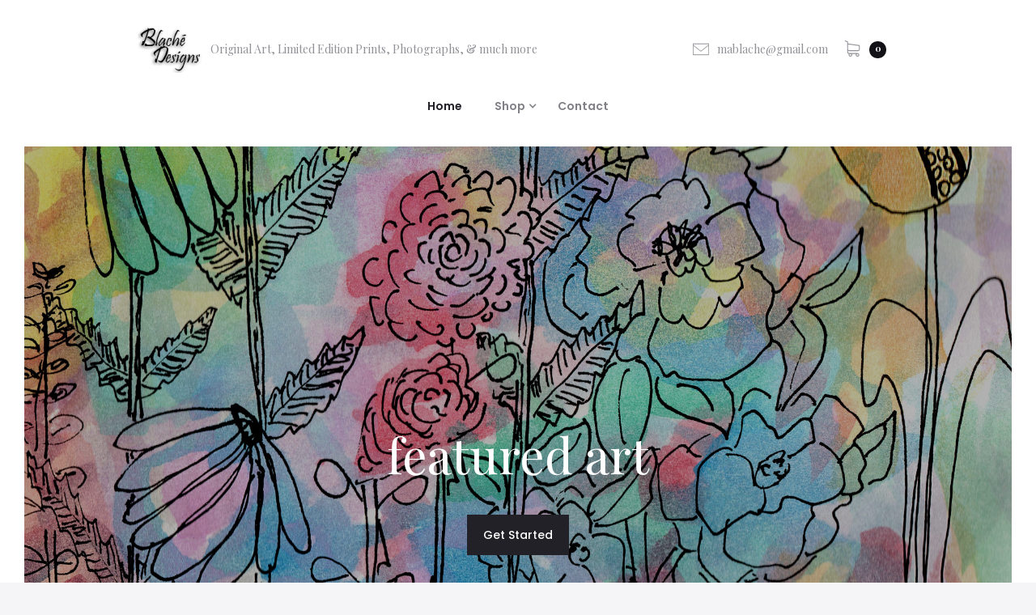

--- FILE ---
content_type: text/html
request_url: https://www.blache-designs.com/
body_size: 8450
content:
<!DOCTYPE html><!-- This site was created in Webflow. https://webflow.com --><!-- Last Published: Mon Nov 14 2022 22:29:18 GMT+0000 (Coordinated Universal Time) --><html data-wf-domain="www.blache-designs.com" data-wf-page="62a8b28d69ce9f542c559fb7" data-wf-site="62a8b28d69ce9f8a0a559fb2"><head><meta charset="utf-8"/><title>Blache-designs creative art and photography</title><meta content="Blache Designs offering Creative Art, photography as well as individual or small group workshops in creative vision, photography and digital design." name="description"/><meta content="Blache Designs creative art and photography" property="og:title"/><meta content="Blache Designs creative art and photography" property="twitter:title"/><meta content="width=device-width, initial-scale=1" name="viewport"/><meta content="Webflow" name="generator"/><link href="https://cdn.prod.website-files.com/62a8b28d69ce9f8a0a559fb2/css/blache-designs.webflow.276b855ac.css" rel="stylesheet" type="text/css"/><link href="https://fonts.googleapis.com" rel="preconnect"/><link href="https://fonts.gstatic.com" rel="preconnect" crossorigin="anonymous"/><script src="https://ajax.googleapis.com/ajax/libs/webfont/1.6.26/webfont.js" type="text/javascript"></script><script type="text/javascript">WebFont.load({  google: {    families: ["Poppins:100,200,300,regular,500,600,700,800,900","Playfair Display:regular,italic,700,700italic,900,900italic"]  }});</script><script type="text/javascript">!function(o,c){var n=c.documentElement,t=" w-mod-";n.className+=t+"js",("ontouchstart"in o||o.DocumentTouch&&c instanceof DocumentTouch)&&(n.className+=t+"touch")}(window,document);</script><link href="https://cdn.prod.website-files.com/62a8b28d69ce9f8a0a559fb2/62a8b28d69ce9f353255a004_q2.jpg" rel="shortcut icon" type="image/x-icon"/><link href="https://cdn.prod.website-files.com/62a8b28d69ce9f8a0a559fb2/62a8b28d69ce9f7f3855a003_q.jpg" rel="apple-touch-icon"/><script type="text/javascript">window.__WEBFLOW_CURRENCY_SETTINGS = {"currencyCode":"USD","$init":true,"symbol":"$","decimal":".","fractionDigits":2,"group":",","template":"{{wf {\"path\":\"symbol\",\"type\":\"PlainText\"} }} {{wf {\"path\":\"amount\",\"type\":\"CommercePrice\"} }} {{wf {\"path\":\"currencyCode\",\"type\":\"PlainText\"} }}","hideDecimalForWholeNumbers":false};</script></head><body><div class="page-content"><div data-collapse="medium" data-animation="default" data-duration="400" data-easing="ease" data-easing2="ease" role="banner" class="navbar w-nav"><div class="w-container"><div class="div-block w-clearfix"><a href="/" aria-current="page" class="brand w-nav-brand w--current"><img src="https://cdn.prod.website-files.com/62a8b28d69ce9f8a0a559fb2/62a8bb3514f5a40dcb0a6d17_BlacheLogoSmall.png" width="80" alt=""/><p class="logo-title w-hidden-tiny">Original Art, Limited Edition Prints, Photographs, &amp; much more </p></a><div class="top-banner"><div class="top-icon-flex w-hidden-small w-hidden-tiny"></div><div class="top-icon-flex w-hidden-small w-hidden-tiny"><img src="https://cdn.prod.website-files.com/62a8b28d69ce9f8a0a559fb2/62a8b28d69ce9ffeae559fef_icons8-new-post-500.png" width="20" alt=""/><p class="top-text">mablache@gmail.com</p></div><div class="top-icon-flex _5px-space"><div data-node-type="commerce-cart-wrapper" data-open-product="" data-wf-cart-type="rightDropdown" data-wf-cart-query="query Dynamo3 {
  database {
    id
    commerceOrder {
      comment
      extraItems {
        name
        pluginId
        pluginName
        price {
          decimalValue
          string
          unit
          value
        }
      }
      id
      startedOn
      statusFlags {
        hasDownloads
        hasSubscription
        isFreeOrder
        requiresShipping
      }
      subtotal {
        decimalValue
        string
        unit
        value
      }
      total {
        decimalValue
        string
        unit
        value
      }
      updatedOn
      userItems {
        count
        id
        product {
          id
          cmsLocaleId
          draft
          archived
          f_name_: name
          f_sku_properties_3dr: skuProperties {
            id
            name
            enum {
              id
              name
              slug
            }
          }
        }
        rowTotal {
          decimalValue
          string
          unit
          value
        }
        sku {
          cmsLocaleId
          draft
          archived
          f_main_image_4dr: mainImage {
            url
            file {
              size
              origFileName
              createdOn
              updatedOn
              mimeType
              width
              height
              variants {
                origFileName
                quality
                height
                width
                s3Url
                error
                size
              }
            }
            alt
          }
          f_sku_values_3dr: skuValues {
            property {
              id
            }
            value {
              id
            }
          }
          id
        }
        subscriptionFrequency
        subscriptionInterval
        subscriptionTrial
      }
      userItemsCount
    }
  }
  site {
    commerce {
      id
      businessAddress {
        country
      }
      defaultCountry
      defaultCurrency
      quickCheckoutEnabled
    }
  }
}" data-wf-page-link-href-prefix="" class="w-commerce-commercecartwrapper"><a href="#" data-node-type="commerce-cart-open-link" class="w-commerce-commercecartopenlink cart-button w-inline-block" role="button" aria-haspopup="dialog" aria-label="Open cart"><img src="https://cdn.prod.website-files.com/62a8b28d69ce9f8a0a559fb2/62a8b28d69ce9f2124559fea_shopping-cart%20(1).svg" width="20" alt="" class="cart"/><div data-wf-bindings="%5B%7B%22innerHTML%22%3A%7B%22type%22%3A%22Number%22%2C%22filter%22%3A%7B%22type%22%3A%22numberPrecision%22%2C%22params%22%3A%5B%220%22%2C%22numberPrecision%22%5D%7D%2C%22dataPath%22%3A%22database.commerceOrder.userItemsCount%22%7D%7D%5D" class="w-commerce-commercecartopenlinkcount cart-quantity">0</div></a><div data-node-type="commerce-cart-container-wrapper" style="display:none" class="w-commerce-commercecartcontainerwrapper w-commerce-commercecartcontainerwrapper--cartType-rightDropdown"><div data-node-type="commerce-cart-container" role="dialog" class="w-commerce-commercecartcontainer cart-container"><div class="w-commerce-commercecartheader"><h4 class="w-commerce-commercecartheading">Your Cart</h4><a href="#" data-node-type="commerce-cart-close-link" class="w-commerce-commercecartcloselink w-inline-block" role="button" aria-label="Close cart"><svg width="16px" height="16px" viewBox="0 0 16 16"><g stroke="none" stroke-width="1" fill="none" fill-rule="evenodd"><g fill-rule="nonzero" fill="#333333"><polygon points="6.23223305 8 0.616116524 13.6161165 2.38388348 15.3838835 8 9.76776695 13.6161165 15.3838835 15.3838835 13.6161165 9.76776695 8 15.3838835 2.38388348 13.6161165 0.616116524 8 6.23223305 2.38388348 0.616116524 0.616116524 2.38388348 6.23223305 8"></polygon></g></g></svg></a></div><div class="w-commerce-commercecartformwrapper"><form data-node-type="commerce-cart-form" style="display:none" class="w-commerce-commercecartform"><script type="text/x-wf-template" id="wf-template-081a68b8-6f13-49f2-331a-7568daf49a3d">%3Cdiv%20class%3D%22w-commerce-commercecartitem%22%3E%3Cimg%20data-wf-bindings%3D%22%255B%257B%2522src%2522%253A%257B%2522type%2522%253A%2522ImageRef%2522%252C%2522filter%2522%253A%257B%2522type%2522%253A%2522identity%2522%252C%2522params%2522%253A%255B%255D%257D%252C%2522dataPath%2522%253A%2522database.commerceOrder.userItems%255B%255D.sku.f_main_image_4dr%2522%257D%257D%255D%22%20src%3D%22%22%20alt%3D%22%22%20class%3D%22w-commerce-commercecartitemimage%20w-dyn-bind-empty%22%2F%3E%3Cdiv%20class%3D%22w-commerce-commercecartiteminfo%22%3E%3Cdiv%20data-wf-bindings%3D%22%255B%257B%2522innerHTML%2522%253A%257B%2522type%2522%253A%2522PlainText%2522%252C%2522filter%2522%253A%257B%2522type%2522%253A%2522identity%2522%252C%2522params%2522%253A%255B%255D%257D%252C%2522dataPath%2522%253A%2522database.commerceOrder.userItems%255B%255D.product.f_name_%2522%257D%257D%255D%22%20class%3D%22w-commerce-commercecartproductname%20cart-product-name%20w-dyn-bind-empty%22%3E%3C%2Fdiv%3E%3Cdiv%20data-wf-bindings%3D%22%255B%257B%2522innerHTML%2522%253A%257B%2522type%2522%253A%2522CommercePrice%2522%252C%2522filter%2522%253A%257B%2522type%2522%253A%2522price%2522%252C%2522params%2522%253A%255B%255D%257D%252C%2522dataPath%2522%253A%2522database.commerceOrder.userItems%255B%255D.sku.f_price_%2522%257D%257D%255D%22%20class%3D%22text-block%22%3E%24%C2%A00.00%C2%A0USD%3C%2Fdiv%3E%3Ca%20href%3D%22%23%22%20role%3D%22%22%20data-wf-bindings%3D%22%255B%257B%2522data-commerce-sku-id%2522%253A%257B%2522type%2522%253A%2522ItemRef%2522%252C%2522filter%2522%253A%257B%2522type%2522%253A%2522identity%2522%252C%2522params%2522%253A%255B%255D%257D%252C%2522dataPath%2522%253A%2522database.commerceOrder.userItems%255B%255D.sku.id%2522%257D%257D%255D%22%20class%3D%22remove-button%20w-inline-block%22%20data-wf-cart-action%3D%22remove-item%22%20data-commerce-sku-id%3D%22%22%20aria-label%3D%22Remove%20item%20from%20cart%22%3E%3Cdiv%3ERemove%3C%2Fdiv%3E%3C%2Fa%3E%3Cscript%20type%3D%22text%2Fx-wf-template%22%20id%3D%22wf-template-7db51c65-f256-9777-9403-4f79dcfd2c8e%22%3E%253Cli%253E%253Cspan%2520data-wf-bindings%253D%2522%25255B%25257B%252522innerHTML%252522%25253A%25257B%252522type%252522%25253A%252522PlainText%252522%25252C%252522filter%252522%25253A%25257B%252522type%252522%25253A%252522identity%252522%25252C%252522params%252522%25253A%25255B%25255D%25257D%25252C%252522dataPath%252522%25253A%252522database.commerceOrder.userItems%25255B%25255D.product.f_sku_properties_3dr%25255B%25255D.name%252522%25257D%25257D%25255D%2522%253E%253C%252Fspan%253E%253Cspan%2520data-wf-bindings%253D%2522%25255B%25257B%252522innerHTML%252522%25253A%25257B%252522type%252522%25253A%252522CommercePropValues%252522%25252C%252522filter%252522%25253A%25257B%252522type%252522%25253A%252522identity%252522%25252C%252522params%252522%25253A%25255B%25255D%25257D%25252C%252522dataPath%252522%25253A%252522database.commerceOrder.userItems%25255B%25255D.product.f_sku_properties_3dr%25255B%25255D%252522%25257D%25257D%25255D%2522%253E%253C%252Fspan%253E%253C%252Fli%253E%3C%2Fscript%3E%3Cul%20data-wf-bindings%3D%22%255B%257B%2522optionSets%2522%253A%257B%2522type%2522%253A%2522CommercePropTable%2522%252C%2522filter%2522%253A%257B%2522type%2522%253A%2522identity%2522%252C%2522params%2522%253A%255B%255D%257D%252C%2522dataPath%2522%253A%2522database.commerceOrder.userItems%255B%255D.product.f_sku_properties_3dr%5B%5D%2522%257D%257D%252C%257B%2522optionValues%2522%253A%257B%2522type%2522%253A%2522CommercePropValues%2522%252C%2522filter%2522%253A%257B%2522type%2522%253A%2522identity%2522%252C%2522params%2522%253A%255B%255D%257D%252C%2522dataPath%2522%253A%2522database.commerceOrder.userItems%255B%255D.sku.f_sku_values_3dr%2522%257D%257D%255D%22%20class%3D%22w-commerce-commercecartoptionlist%22%20data-wf-collection%3D%22database.commerceOrder.userItems%255B%255D.product.f_sku_properties_3dr%22%20data-wf-template-id%3D%22wf-template-7db51c65-f256-9777-9403-4f79dcfd2c8e%22%3E%3Cli%3E%3Cspan%20data-wf-bindings%3D%22%255B%257B%2522innerHTML%2522%253A%257B%2522type%2522%253A%2522PlainText%2522%252C%2522filter%2522%253A%257B%2522type%2522%253A%2522identity%2522%252C%2522params%2522%253A%255B%255D%257D%252C%2522dataPath%2522%253A%2522database.commerceOrder.userItems%255B%255D.product.f_sku_properties_3dr%255B%255D.name%2522%257D%257D%255D%22%3E%3C%2Fspan%3E%3Cspan%20data-wf-bindings%3D%22%255B%257B%2522innerHTML%2522%253A%257B%2522type%2522%253A%2522CommercePropValues%2522%252C%2522filter%2522%253A%257B%2522type%2522%253A%2522identity%2522%252C%2522params%2522%253A%255B%255D%257D%252C%2522dataPath%2522%253A%2522database.commerceOrder.userItems%255B%255D.product.f_sku_properties_3dr%255B%255D%2522%257D%257D%255D%22%3E%3C%2Fspan%3E%3C%2Fli%3E%3C%2Ful%3E%3C%2Fdiv%3E%3Cinput%20data-wf-bindings%3D%22%255B%257B%2522value%2522%253A%257B%2522type%2522%253A%2522Number%2522%252C%2522filter%2522%253A%257B%2522type%2522%253A%2522numberPrecision%2522%252C%2522params%2522%253A%255B%25220%2522%252C%2522numberPrecision%2522%255D%257D%252C%2522dataPath%2522%253A%2522database.commerceOrder.userItems%255B%255D.count%2522%257D%257D%252C%257B%2522data-commerce-sku-id%2522%253A%257B%2522type%2522%253A%2522ItemRef%2522%252C%2522filter%2522%253A%257B%2522type%2522%253A%2522identity%2522%252C%2522params%2522%253A%255B%255D%257D%252C%2522dataPath%2522%253A%2522database.commerceOrder.userItems%255B%255D.sku.id%2522%257D%257D%255D%22%20class%3D%22w-commerce-commercecartquantity%22%20required%3D%22%22%20pattern%3D%22%5E%5B0-9%5D%2B%24%22%20inputMode%3D%22numeric%22%20type%3D%22number%22%20name%3D%22quantity%22%20autoComplete%3D%22off%22%20data-wf-cart-action%3D%22update-item-quantity%22%20data-commerce-sku-id%3D%22%22%20value%3D%221%22%2F%3E%3C%2Fdiv%3E</script><div class="w-commerce-commercecartlist" data-wf-collection="database.commerceOrder.userItems" data-wf-template-id="wf-template-081a68b8-6f13-49f2-331a-7568daf49a3d"><div class="w-commerce-commercecartitem"><img data-wf-bindings="%5B%7B%22src%22%3A%7B%22type%22%3A%22ImageRef%22%2C%22filter%22%3A%7B%22type%22%3A%22identity%22%2C%22params%22%3A%5B%5D%7D%2C%22dataPath%22%3A%22database.commerceOrder.userItems%5B%5D.sku.f_main_image_4dr%22%7D%7D%5D" src="" alt="" class="w-commerce-commercecartitemimage w-dyn-bind-empty"/><div class="w-commerce-commercecartiteminfo"><div data-wf-bindings="%5B%7B%22innerHTML%22%3A%7B%22type%22%3A%22PlainText%22%2C%22filter%22%3A%7B%22type%22%3A%22identity%22%2C%22params%22%3A%5B%5D%7D%2C%22dataPath%22%3A%22database.commerceOrder.userItems%5B%5D.product.f_name_%22%7D%7D%5D" class="w-commerce-commercecartproductname cart-product-name w-dyn-bind-empty"></div><div data-wf-bindings="%5B%7B%22innerHTML%22%3A%7B%22type%22%3A%22CommercePrice%22%2C%22filter%22%3A%7B%22type%22%3A%22price%22%2C%22params%22%3A%5B%5D%7D%2C%22dataPath%22%3A%22database.commerceOrder.userItems%5B%5D.sku.f_price_%22%7D%7D%5D" class="text-block">$ 0.00 USD</div><a href="#" role="" data-wf-bindings="%5B%7B%22data-commerce-sku-id%22%3A%7B%22type%22%3A%22ItemRef%22%2C%22filter%22%3A%7B%22type%22%3A%22identity%22%2C%22params%22%3A%5B%5D%7D%2C%22dataPath%22%3A%22database.commerceOrder.userItems%5B%5D.sku.id%22%7D%7D%5D" class="remove-button w-inline-block" data-wf-cart-action="remove-item" data-commerce-sku-id="" aria-label="Remove item from cart"><div>Remove</div></a><script type="text/x-wf-template" id="wf-template-7db51c65-f256-9777-9403-4f79dcfd2c8e">%3Cli%3E%3Cspan%20data-wf-bindings%3D%22%255B%257B%2522innerHTML%2522%253A%257B%2522type%2522%253A%2522PlainText%2522%252C%2522filter%2522%253A%257B%2522type%2522%253A%2522identity%2522%252C%2522params%2522%253A%255B%255D%257D%252C%2522dataPath%2522%253A%2522database.commerceOrder.userItems%255B%255D.product.f_sku_properties_3dr%255B%255D.name%2522%257D%257D%255D%22%3E%3C%2Fspan%3E%3Cspan%20data-wf-bindings%3D%22%255B%257B%2522innerHTML%2522%253A%257B%2522type%2522%253A%2522CommercePropValues%2522%252C%2522filter%2522%253A%257B%2522type%2522%253A%2522identity%2522%252C%2522params%2522%253A%255B%255D%257D%252C%2522dataPath%2522%253A%2522database.commerceOrder.userItems%255B%255D.product.f_sku_properties_3dr%255B%255D%2522%257D%257D%255D%22%3E%3C%2Fspan%3E%3C%2Fli%3E</script><ul data-wf-bindings="%5B%7B%22optionSets%22%3A%7B%22type%22%3A%22CommercePropTable%22%2C%22filter%22%3A%7B%22type%22%3A%22identity%22%2C%22params%22%3A%5B%5D%7D%2C%22dataPath%22%3A%22database.commerceOrder.userItems%5B%5D.product.f_sku_properties_3dr[]%22%7D%7D%2C%7B%22optionValues%22%3A%7B%22type%22%3A%22CommercePropValues%22%2C%22filter%22%3A%7B%22type%22%3A%22identity%22%2C%22params%22%3A%5B%5D%7D%2C%22dataPath%22%3A%22database.commerceOrder.userItems%5B%5D.sku.f_sku_values_3dr%22%7D%7D%5D" class="w-commerce-commercecartoptionlist" data-wf-collection="database.commerceOrder.userItems%5B%5D.product.f_sku_properties_3dr" data-wf-template-id="wf-template-7db51c65-f256-9777-9403-4f79dcfd2c8e"><li><span data-wf-bindings="%5B%7B%22innerHTML%22%3A%7B%22type%22%3A%22PlainText%22%2C%22filter%22%3A%7B%22type%22%3A%22identity%22%2C%22params%22%3A%5B%5D%7D%2C%22dataPath%22%3A%22database.commerceOrder.userItems%5B%5D.product.f_sku_properties_3dr%5B%5D.name%22%7D%7D%5D"></span><span data-wf-bindings="%5B%7B%22innerHTML%22%3A%7B%22type%22%3A%22CommercePropValues%22%2C%22filter%22%3A%7B%22type%22%3A%22identity%22%2C%22params%22%3A%5B%5D%7D%2C%22dataPath%22%3A%22database.commerceOrder.userItems%5B%5D.product.f_sku_properties_3dr%5B%5D%22%7D%7D%5D"></span></li></ul></div><input data-wf-bindings="%5B%7B%22value%22%3A%7B%22type%22%3A%22Number%22%2C%22filter%22%3A%7B%22type%22%3A%22numberPrecision%22%2C%22params%22%3A%5B%220%22%2C%22numberPrecision%22%5D%7D%2C%22dataPath%22%3A%22database.commerceOrder.userItems%5B%5D.count%22%7D%7D%2C%7B%22data-commerce-sku-id%22%3A%7B%22type%22%3A%22ItemRef%22%2C%22filter%22%3A%7B%22type%22%3A%22identity%22%2C%22params%22%3A%5B%5D%7D%2C%22dataPath%22%3A%22database.commerceOrder.userItems%5B%5D.sku.id%22%7D%7D%5D" class="w-commerce-commercecartquantity" required="" pattern="^[0-9]+$" inputMode="numeric" type="number" name="quantity" autoComplete="off" data-wf-cart-action="update-item-quantity" data-commerce-sku-id="" value="1"/></div></div><div class="w-commerce-commercecartfooter"><div aria-atomic="false" aria-live="" class="w-commerce-commercecartlineitem"><div>Subtotal</div><div data-wf-bindings="%5B%7B%22innerHTML%22%3A%7B%22type%22%3A%22CommercePrice%22%2C%22filter%22%3A%7B%22type%22%3A%22price%22%2C%22params%22%3A%5B%5D%7D%2C%22dataPath%22%3A%22database.commerceOrder.subtotal%22%7D%7D%5D" class="w-commerce-commercecartordervalue"></div></div><div><div data-node-type="commerce-cart-quick-checkout-actions" style="display:none"><a role="button" tabindex="0" aria-haspopup="dialog" aria-label="Apple Pay" data-node-type="commerce-cart-apple-pay-button" style="background-image:-webkit-named-image(apple-pay-logo-white);background-size:100% 50%;background-position:50% 50%;background-repeat:no-repeat" class="w-commerce-commercecartapplepaybutton" tabindex="0"><div></div></a><a role="button" tabindex="0" aria-haspopup="dialog" data-node-type="commerce-cart-quick-checkout-button" style="display:none" class="w-commerce-commercecartquickcheckoutbutton"><svg class="w-commerce-commercequickcheckoutgoogleicon" xmlns="http://www.w3.org/2000/svg" xmlns:xlink="http://www.w3.org/1999/xlink" width="16" height="16" viewBox="0 0 16 16"><defs><polygon id="google-mark-a" points="0 .329 3.494 .329 3.494 7.649 0 7.649"></polygon><polygon id="google-mark-c" points=".894 0 13.169 0 13.169 6.443 .894 6.443"></polygon></defs><g fill="none" fill-rule="evenodd"><path fill="#4285F4" d="M10.5967,12.0469 L10.5967,14.0649 L13.1167,14.0649 C14.6047,12.6759 15.4577,10.6209 15.4577,8.1779 C15.4577,7.6339 15.4137,7.0889 15.3257,6.5559 L7.8887,6.5559 L7.8887,9.6329 L12.1507,9.6329 C11.9767,10.6119 11.4147,11.4899 10.5967,12.0469"></path><path fill="#34A853" d="M7.8887,16 C10.0137,16 11.8107,15.289 13.1147,14.067 C13.1147,14.066 13.1157,14.065 13.1167,14.064 L10.5967,12.047 C10.5877,12.053 10.5807,12.061 10.5727,12.067 C9.8607,12.556 8.9507,12.833 7.8887,12.833 C5.8577,12.833 4.1387,11.457 3.4937,9.605 L0.8747,9.605 L0.8747,11.648 C2.2197,14.319 4.9287,16 7.8887,16"></path><g transform="translate(0 4)"><mask id="google-mark-b" fill="#fff"><use xlink:href="#google-mark-a"></use></mask><path fill="#FBBC04" d="M3.4639,5.5337 C3.1369,4.5477 3.1359,3.4727 3.4609,2.4757 L3.4639,2.4777 C3.4679,2.4657 3.4749,2.4547 3.4789,2.4427 L3.4939,0.3287 L0.8939,0.3287 C0.8799,0.3577 0.8599,0.3827 0.8459,0.4117 C-0.2821,2.6667 -0.2821,5.3337 0.8459,7.5887 L0.8459,7.5997 C0.8549,7.6167 0.8659,7.6317 0.8749,7.6487 L3.4939,5.6057 C3.4849,5.5807 3.4729,5.5587 3.4639,5.5337" mask="url(#google-mark-b)"></path></g><mask id="google-mark-d" fill="#fff"><use xlink:href="#google-mark-c"></use></mask><path fill="#EA4335" d="M0.894,4.3291 L3.478,6.4431 C4.113,4.5611 5.843,3.1671 7.889,3.1671 C9.018,3.1451 10.102,3.5781 10.912,4.3671 L13.169,2.0781 C11.733,0.7231 9.85,-0.0219 7.889,0.0001 C4.941,0.0001 2.245,1.6791 0.894,4.3291" mask="url(#google-mark-d)"></path></g></svg><svg class="w-commerce-commercequickcheckoutmicrosofticon" xmlns="http://www.w3.org/2000/svg" width="16" height="16" viewBox="0 0 16 16"><g fill="none" fill-rule="evenodd"><polygon fill="#F05022" points="7 7 1 7 1 1 7 1"></polygon><polygon fill="#7DB902" points="15 7 9 7 9 1 15 1"></polygon><polygon fill="#00A4EE" points="7 15 1 15 1 9 7 9"></polygon><polygon fill="#FFB700" points="15 15 9 15 9 9 15 9"></polygon></g></svg><div>Pay with browser</div></a></div><div data-wf-paypal-button="{&quot;layout&quot;:&quot;horizontal&quot;,&quot;color&quot;:&quot;blue&quot;,&quot;shape&quot;:&quot;rect&quot;,&quot;label&quot;:&quot;checkout&quot;,&quot;tagline&quot;:false,&quot;note&quot;:false}" class="paypal"></div><a href="/checkout" value="Continue to Checkout" data-node-type="cart-checkout-button" class="w-commerce-commercecartcheckoutbutton button white full w-inline-block" data-loading-text="Hang Tight...">Continue to Checkout</a></div></div></form><div class="w-commerce-commercecartemptystate"><div>No items found.</div></div><div aria-live="" style="display:none" data-node-type="commerce-cart-error" class="w-commerce-commercecarterrorstate"><div class="w-cart-error-msg" data-w-cart-quantity-error="Product is not available in this quantity." data-w-cart-general-error="Something went wrong when adding this item to the cart." data-w-cart-checkout-error="Checkout is disabled on this site." data-w-cart-cart_order_min-error="The order minimum was not met. Add more items to your cart to continue." data-w-cart-subscription_error-error="Before you purchase, please use your email invite to verify your address so we can send order updates.">Product is not available in this quantity.</div></div></div></div></div></div></div></div></div><nav role="navigation" class="nav-menu w-nav-menu"><a href="/" aria-current="page" class="nav-link w-nav-link w--current">Home</a><div data-hover="true" data-delay="0" class="w-clearfix w-dropdown"><div class="nav-link dropdown w-dropdown-toggle"><div class="icon w-icon-dropdown-toggle"></div><div>Shop</div></div><nav class="dropdown-list w-dropdown-list"><a href="/shop" class="dropdown-link">All</a><div class="w-dyn-list"><div role="list" class="collection-list w-dyn-items"><div role="listitem" class="w-dyn-item"><a href="/category/custom-work" class="dropdown-link w-dropdown-link">Custom work</a></div><div role="listitem" class="w-dyn-item"><a href="/category/digital-art" class="dropdown-link w-dropdown-link">Digital  art</a></div><div role="listitem" class="w-dyn-item"><a href="/category/original-art" class="dropdown-link w-dropdown-link">Original Art</a></div><div role="listitem" class="w-dyn-item"><a href="/category/watercolor-prints" class="dropdown-link w-dropdown-link">Watercolor Prints</a></div><div role="listitem" class="w-dyn-item"><a href="/category/accessories" class="dropdown-link w-dropdown-link">Accessories </a></div></div></div></nav></div><a href="/contact" class="nav-link w-nav-link">Contact</a></nav><div class="menu-button w-nav-button"><div class="w-icon-nav-menu"></div></div></div></div><div class="banner"><div class="banner-second"><div class="container center w-container"><div class="align-center"><h1 class="heading-banner">featured art</h1><div class="top-margin"><a href="/shop" class="button white w-button">Get Started</a></div></div></div></div></div><div class="section less"><div><div class="w-dyn-list"><div role="list" class="w-dyn-items w-row"><div role="listitem" class="category-item w-dyn-item w-col w-col-3"><a href="/category/custom-work" class="categories-wrapper w-inline-block"><h3 class="category-title in-square">Custom work</h3></a></div><div role="listitem" class="category-item w-dyn-item w-col w-col-3"><a href="/category/digital-art" class="categories-wrapper w-inline-block"><h3 class="category-title in-square">Digital  art</h3></a></div><div role="listitem" class="category-item w-dyn-item w-col w-col-3"><a href="/category/original-art" class="categories-wrapper w-inline-block"><h3 class="category-title in-square">Original Art</h3></a></div><div role="listitem" class="category-item w-dyn-item w-col w-col-3"><a href="/category/watercolor-prints" class="categories-wrapper w-inline-block"><h3 class="category-title in-square">Watercolor Prints</h3></a></div></div></div></div></div><div class="section"><div class="w-container"><div class="w-embed w-script"><script src="https://apps.elfsight.com/p/platform.js" defer></script>
<div class="elfsight-app-fcd375a5-a7b6-4b2f-9c43-5d34efa941e0"></div></div></div><div class="container w-container"><div class="top-title"><h2 class="top-title-text">Featured Products</h2><div class="divider"></div></div><div><div class="collection-list-wrapper-3 w-dyn-list"><div id="w-node-_591722f7-0db8-5fcd-a6e5-c507d0253bc3-2c559fb7" role="list" class="w-dyn-items w-row"><div role="listitem" class="product-item w-dyn-item w-col w-col-4"><a href="/product/commissioned-work-example2" class="product-wrapper w-inline-block"><div class="product-image"><img data-wf-sku-bindings="%5B%7B%22from%22%3A%22f_main_image_4dr%22%2C%22to%22%3A%22src%22%7D%5D" src="https://cdn.prod.website-files.com/62a8b28d69ce9f88ad559fca/6328a600b5508c328156371f_291311751_10160487334351454_140785070806783082_n.jpg" alt="" sizes="(max-width: 479px) 92vw, (max-width: 767px) 93vw, (max-width: 991px) 47vw, 31vw" srcset="https://cdn.prod.website-files.com/62a8b28d69ce9f88ad559fca/6328a600b5508c328156371f_291311751_10160487334351454_140785070806783082_n-p-500.jpg 500w, https://cdn.prod.website-files.com/62a8b28d69ce9f88ad559fca/6328a600b5508c328156371f_291311751_10160487334351454_140785070806783082_n-p-800.jpg 800w, https://cdn.prod.website-files.com/62a8b28d69ce9f88ad559fca/6328a600b5508c328156371f_291311751_10160487334351454_140785070806783082_n-p-1080.jpg 1080w, https://cdn.prod.website-files.com/62a8b28d69ce9f88ad559fca/6328a600b5508c328156371f_291311751_10160487334351454_140785070806783082_n.jpg 1536w"/></div><div><h4>commissioned work example2</h4></div><div data-wf-sku-bindings="%5B%7B%22from%22%3A%22f_price_%22%2C%22to%22%3A%22innerHTML%22%7D%5D" class="price">$ 123.45 USD</div></a></div><div role="listitem" class="product-item w-dyn-item w-col w-col-4"><a href="/product/10-x-15-water-color-original-hippo" class="product-wrapper w-inline-block"><div class="product-image"><img data-wf-sku-bindings="%5B%7B%22from%22%3A%22f_main_image_4dr%22%2C%22to%22%3A%22src%22%7D%5D" src="https://cdn.prod.website-files.com/62a8b28d69ce9f88ad559fca/6324f891c51fd03542cc114b_hippo.jpeg" alt="" sizes="(max-width: 479px) 92vw, (max-width: 767px) 93vw, (max-width: 991px) 47vw, 31vw" srcset="https://cdn.prod.website-files.com/62a8b28d69ce9f88ad559fca/6324f891c51fd03542cc114b_hippo-p-500.jpeg 500w, https://cdn.prod.website-files.com/62a8b28d69ce9f88ad559fca/6324f891c51fd03542cc114b_hippo.jpeg 800w"/></div><div><h4>10 x 15 water color original Hippo</h4></div><div data-wf-sku-bindings="%5B%7B%22from%22%3A%22f_price_%22%2C%22to%22%3A%22innerHTML%22%7D%5D" class="price">$ 375.00 USD</div></a></div><div role="listitem" class="product-item w-dyn-item w-col w-col-4"><a href="/product/11x14-flamingo" class="product-wrapper w-inline-block"><div class="product-image"><img data-wf-sku-bindings="%5B%7B%22from%22%3A%22f_main_image_4dr%22%2C%22to%22%3A%22src%22%7D%5D" src="https://cdn.prod.website-files.com/62a8b28d69ce9f88ad559fca/6324f20fb2ba149c5015fbc1_flamingo.jpeg" alt="" sizes="(max-width: 479px) 92vw, (max-width: 767px) 93vw, (max-width: 991px) 47vw, 31vw" srcset="https://cdn.prod.website-files.com/62a8b28d69ce9f88ad559fca/6324f20fb2ba149c5015fbc1_flamingo-p-500.jpeg 500w, https://cdn.prod.website-files.com/62a8b28d69ce9f88ad559fca/6324f20fb2ba149c5015fbc1_flamingo.jpeg 542w"/></div><div><h4>11x14 flamingo Print</h4></div><div data-wf-sku-bindings="%5B%7B%22from%22%3A%22f_price_%22%2C%22to%22%3A%22innerHTML%22%7D%5D" class="price">$ 49.00 USD</div></a></div><div role="listitem" class="product-item w-dyn-item w-col w-col-4"><a href="/product/catknight2-ai-digital-art-4x4" class="product-wrapper w-inline-block"><div class="product-image"><img data-wf-sku-bindings="%5B%7B%22from%22%3A%22f_main_image_4dr%22%2C%22to%22%3A%22src%22%7D%5D" src="https://cdn.prod.website-files.com/62a8b28d69ce9f88ad559fca/6328a1e1065b7b8536b48088_samurionGreen.jpg" alt="" sizes="(max-width: 479px) 92vw, (max-width: 767px) 93vw, (max-width: 991px) 47vw, 31vw" srcset="https://cdn.prod.website-files.com/62a8b28d69ce9f88ad559fca/6328a1e1065b7b8536b48088_samurionGreen-p-500.jpg 500w, https://cdn.prod.website-files.com/62a8b28d69ce9f88ad559fca/6328a1e1065b7b8536b48088_samurionGreen-p-800.jpg 800w, https://cdn.prod.website-files.com/62a8b28d69ce9f88ad559fca/6328a1e1065b7b8536b48088_samurionGreen-p-1080.jpg 1080w, https://cdn.prod.website-files.com/62a8b28d69ce9f88ad559fca/6328a1e1065b7b8536b48088_samurionGreen-p-1600.jpg 1600w, https://cdn.prod.website-files.com/62a8b28d69ce9f88ad559fca/6328a1e1065b7b8536b48088_samurionGreen-p-2000.jpg 2000w, https://cdn.prod.website-files.com/62a8b28d69ce9f88ad559fca/6328a1e1065b7b8536b48088_samurionGreen.jpg 2048w"/></div><div><h4>catknight2 AI digital art 4x4 </h4></div><div data-wf-sku-bindings="%5B%7B%22from%22%3A%22f_price_%22%2C%22to%22%3A%22innerHTML%22%7D%5D" class="price">$ 5.00 USD</div></a></div><div role="listitem" class="product-item w-dyn-item w-col w-col-4"><a href="/product/girl-in-red-ai-digital-art-4x4" class="product-wrapper w-inline-block"><div class="product-image"><img data-wf-sku-bindings="%5B%7B%22from%22%3A%22f_main_image_4dr%22%2C%22to%22%3A%22src%22%7D%5D" src="https://cdn.prod.website-files.com/62a8b28d69ce9f88ad559fca/6328a254e5ab1051fc20b403_womaninred.jpg" alt="" sizes="(max-width: 479px) 92vw, (max-width: 767px) 93vw, (max-width: 991px) 47vw, 31vw" srcset="https://cdn.prod.website-files.com/62a8b28d69ce9f88ad559fca/6328a254e5ab1051fc20b403_womaninred-p-500.jpg 500w, https://cdn.prod.website-files.com/62a8b28d69ce9f88ad559fca/6328a254e5ab1051fc20b403_womaninred-p-800.jpg 800w, https://cdn.prod.website-files.com/62a8b28d69ce9f88ad559fca/6328a254e5ab1051fc20b403_womaninred.jpg 1024w"/></div><div><h4>girl in red AI digital art 4x4</h4></div><div data-wf-sku-bindings="%5B%7B%22from%22%3A%22f_price_%22%2C%22to%22%3A%22innerHTML%22%7D%5D" class="price">$ 5.00 USD</div></a></div><div role="listitem" class="product-item w-dyn-item w-col w-col-4"><a href="/product/giraffe" class="product-wrapper w-inline-block"><div class="product-image"><img data-wf-sku-bindings="%5B%7B%22from%22%3A%22f_main_image_4dr%22%2C%22to%22%3A%22src%22%7D%5D" src="https://cdn.prod.website-files.com/62a8b28d69ce9f88ad559fca/6324ee7c8894df3cc0b943bf_giraff.jpeg" alt="" sizes="(max-width: 479px) 92vw, (max-width: 767px) 93vw, (max-width: 991px) 47vw, 31vw" srcset="https://cdn.prod.website-files.com/62a8b28d69ce9f88ad559fca/6324ee7c8894df3cc0b943bf_giraff-p-500.jpeg 500w, https://cdn.prod.website-files.com/62a8b28d69ce9f88ad559fca/6324ee7c8894df3cc0b943bf_giraff.jpeg 589w"/></div><div><h4>16 x20 Giraffe Print</h4></div><div data-wf-sku-bindings="%5B%7B%22from%22%3A%22f_price_%22%2C%22to%22%3A%22innerHTML%22%7D%5D" class="price">$ 79.00 USD</div></a></div><div role="listitem" class="product-item w-dyn-item w-col w-col-4"><a href="/product/11x14-zebra" class="product-wrapper w-inline-block"><div class="product-image"><img data-wf-sku-bindings="%5B%7B%22from%22%3A%22f_main_image_4dr%22%2C%22to%22%3A%22src%22%7D%5D" src="https://cdn.prod.website-files.com/62a8b28d69ce9f88ad559fca/6324f83428c2557979256375_zebra.jpeg" alt="" sizes="(max-width: 479px) 92vw, (max-width: 767px) 93vw, (max-width: 991px) 47vw, 31vw" srcset="https://cdn.prod.website-files.com/62a8b28d69ce9f88ad559fca/6324f83428c2557979256375_zebra-p-500.jpeg 500w, https://cdn.prod.website-files.com/62a8b28d69ce9f88ad559fca/6324f83428c2557979256375_zebra.jpeg 800w"/></div><div><h4>11x14 Zebra Print</h4></div><div data-wf-sku-bindings="%5B%7B%22from%22%3A%22f_price_%22%2C%22to%22%3A%22innerHTML%22%7D%5D" class="price">$ 49.00 USD</div></a></div><div role="listitem" class="product-item w-dyn-item w-col w-col-4"><a href="/product/woman-scene-red-ai-digital-art-4x4" class="product-wrapper w-inline-block"><div class="product-image"><img data-wf-sku-bindings="%5B%7B%22from%22%3A%22f_main_image_4dr%22%2C%22to%22%3A%22src%22%7D%5D" src="https://cdn.prod.website-files.com/62a8b28d69ce9f88ad559fca/6328a2a8b1e64878e5c04660_aipagodaon%20waterwithwomansquare%20copy.jpg" alt="" sizes="(max-width: 479px) 92vw, (max-width: 767px) 93vw, (max-width: 991px) 47vw, 31vw" srcset="https://cdn.prod.website-files.com/62a8b28d69ce9f88ad559fca/6328a2a8b1e64878e5c04660_aipagodaon%20waterwithwomansquare%20copy-p-500.jpg 500w, https://cdn.prod.website-files.com/62a8b28d69ce9f88ad559fca/6328a2a8b1e64878e5c04660_aipagodaon%20waterwithwomansquare%20copy-p-800.jpg 800w, https://cdn.prod.website-files.com/62a8b28d69ce9f88ad559fca/6328a2a8b1e64878e5c04660_aipagodaon%20waterwithwomansquare%20copy-p-1080.jpg 1080w, https://cdn.prod.website-files.com/62a8b28d69ce9f88ad559fca/6328a2a8b1e64878e5c04660_aipagodaon%20waterwithwomansquare%20copy.jpg 1590w"/></div><div><h4>woman scene red AI digital art 4x4</h4></div><div data-wf-sku-bindings="%5B%7B%22from%22%3A%22f_price_%22%2C%22to%22%3A%22innerHTML%22%7D%5D" class="price">$ 5.00 USD</div></a></div><div role="listitem" class="product-item w-dyn-item w-col w-col-4"><a href="/product/10-x-15-water-color-original-tucan" class="product-wrapper w-inline-block"><div class="product-image"><img data-wf-sku-bindings="%5B%7B%22from%22%3A%22f_main_image_4dr%22%2C%22to%22%3A%22src%22%7D%5D" src="https://cdn.prod.website-files.com/62a8b28d69ce9f88ad559fca/6324f8bf610f6f01b2cad1ca_tucan.jpeg" alt="" sizes="(max-width: 479px) 92vw, (max-width: 767px) 93vw, (max-width: 991px) 47vw, 31vw" srcset="https://cdn.prod.website-files.com/62a8b28d69ce9f88ad559fca/6324f8bf610f6f01b2cad1ca_tucan-p-500.jpeg 500w, https://cdn.prod.website-files.com/62a8b28d69ce9f88ad559fca/6324f8bf610f6f01b2cad1ca_tucan.jpeg 559w"/></div><div><h4>10 x 15 water color original Tucan</h4></div><div data-wf-sku-bindings="%5B%7B%22from%22%3A%22f_price_%22%2C%22to%22%3A%22innerHTML%22%7D%5D" class="price">$ 375.00 USD</div></a></div></div></div></div></div></div><div class="section less-space"><div class="container w-container"><div class="subscribe-flex"><div><p class="subscribe-text">Sign up to our mailing list</p></div><div><div class="form-block w-form"><form id="email-form" name="email-form" data-name="Email Form" method="get" class="w-clearfix" data-wf-page-id="62a8b28d69ce9f542c559fb7" data-wf-element-id="799e0806-5cbe-d9bd-56bf-915671b35789"><input class="text-field w-input" maxlength="256" name="Sing-up" data-name="Sing up" placeholder="Sing up now" type="email" id="Sing-up" required=""/><input type="submit" data-wait="Please wait..." class="submit-button w-button" value="Sign Up"/></form><div class="w-form-done"><div>Thank you! Your submission has been received!</div></div><div class="w-form-fail"><div>Oops! Something went wrong while submitting the form.</div></div></div></div></div></div></div><div class="footer"><div id="w-node-_1ad4df91-8135-e871-369d-04d327908c8a-27908c89"><div class="flex-row make-vertical w-row"><div class="w-col w-col-6 w-col-stack"><div><a href="/" aria-current="page" class="nav-link in-footer w--current">Home</a><a href="/shop" class="nav-link in-footer">Shop</a><a href="/contact" class="nav-link in-footer">Contact</a></div></div><div class="w-col w-col-6 w-col-stack"><div class="footer-left-part right-now"><div class="top-icon-flex no-left"><p class="top-text white-text">Follow us on:</p></div><div class="top-icon-flex no-space"><a href="https://www.facebook.com/meredithtravels" target="_blank" class="social-icon w-inline-block"><img src="https://cdn.prod.website-files.com/62a8b28d69ce9f8a0a559fb2/62a8b28d69ce9f11f3559ff2_font-awesome_4-7-0_facebook_300_0_ffffff_none.png" width="15" alt=""/></a><a href="#https://www.instagram.com/blache_designs/" target="_blank" class="social-icon w-inline-block"><img src="https://cdn.prod.website-files.com/62a8b28d69ce9f8a0a559fb2/62a8b28d69ce9f4278559ff1_font-awesome_4-7-0_instagram_300_0_ffffff_none.png" width="16" alt=""/></a><a href="#" class="social-icon w-inline-block"></a></div></div></div></div><div class="top-margin"></div></div></div></div><script src="https://d3e54v103j8qbb.cloudfront.net/js/jquery-3.5.1.min.dc5e7f18c8.js?site=62a8b28d69ce9f8a0a559fb2" type="text/javascript" integrity="sha256-9/aliU8dGd2tb6OSsuzixeV4y/faTqgFtohetphbbj0=" crossorigin="anonymous"></script><script src="https://cdn.prod.website-files.com/62a8b28d69ce9f8a0a559fb2/js/webflow.329b399e3.js" type="text/javascript"></script></body></html>

--- FILE ---
content_type: text/css
request_url: https://cdn.prod.website-files.com/62a8b28d69ce9f8a0a559fb2/css/blache-designs.webflow.276b855ac.css
body_size: 15299
content:
/* Generated on: Mon Nov 14 2022 22:29:13 GMT+0000 (Coordinated Universal Time) */
/* ==========================================================================
   normalize.css v3.0.3 | MIT License | github.com/necolas/normalize.css 
   ========================================================================== */
/*! normalize.css v3.0.3 | MIT License | github.com/necolas/normalize.css */html{font-family:sans-serif;-ms-text-size-adjust:100%;-webkit-text-size-adjust:100%}body{margin:0}article,aside,details,figcaption,figure,footer,header,hgroup,main,menu,nav,section,summary{display:block}audio,canvas,progress,video{display:inline-block;vertical-align:baseline}audio:not([controls]){display:none;height:0}[hidden],template{display:none}a{background-color:transparent}a:active,a:hover{outline:0}abbr[title]{border-bottom:1px dotted}b,strong{font-weight:bold}dfn{font-style:italic}h1{font-size:2em;margin:.67em 0}mark{background:#ff0;color:#000}small{font-size:80%}sub,sup{font-size:75%;line-height:0;position:relative;vertical-align:baseline}sup{top:-0.5em}sub{bottom:-0.25em}img{border:0}svg:not(:root){overflow:hidden}figure{margin:1em 40px}hr{box-sizing:content-box;height:0}pre{overflow:auto}code,kbd,pre,samp{font-family:monospace, monospace;font-size:1em}button,input,optgroup,select,textarea{color:inherit;font:inherit;margin:0}button{overflow:visible}button,select{text-transform:none}button,html input[type="button"],input[type="reset"]{-webkit-appearance:button;cursor:pointer}button[disabled],html input[disabled]{cursor:default}button::-moz-focus-inner,input::-moz-focus-inner{border:0;padding:0}input{line-height:normal}input[type='checkbox'],input[type='radio']{box-sizing:border-box;padding:0}input[type='number']::-webkit-inner-spin-button,input[type='number']::-webkit-outer-spin-button{height:auto}input[type='search']{-webkit-appearance:none}input[type='search']::-webkit-search-cancel-button,input[type='search']::-webkit-search-decoration{-webkit-appearance:none}fieldset{border:1px solid #c0c0c0;margin:0 2px;padding:.35em .625em .75em}legend{border:0;padding:0}textarea{overflow:auto}optgroup{font-weight:bold}table{border-collapse:collapse;border-spacing:0}td,th{padding:0}

/* ==========================================================================
   Start of base Webflow CSS - If you're looking for some ultra-clean CSS, skip the boilerplate and see the unminified code below.
   ========================================================================== */
@font-face{font-family:'webflow-icons';src:url("[data-uri]") format('truetype');font-weight:normal;font-style:normal}[class^="w-icon-"],[class*=" w-icon-"]{font-family:'webflow-icons' !important;speak:none;font-style:normal;font-weight:normal;font-variant:normal;text-transform:none;line-height:1;-webkit-font-smoothing:antialiased;-moz-osx-font-smoothing:grayscale}.w-icon-slider-right:before{content:"\e600"}.w-icon-slider-left:before{content:"\e601"}.w-icon-nav-menu:before{content:"\e602"}.w-icon-arrow-down:before,.w-icon-dropdown-toggle:before{content:"\e603"}.w-icon-file-upload-remove:before{content:"\e900"}.w-icon-file-upload-icon:before{content:"\e903"}*{-webkit-box-sizing:border-box;-moz-box-sizing:border-box;box-sizing:border-box}html{height:100%}body{margin:0;min-height:100%;background-color:#fff;font-family:Arial,sans-serif;font-size:14px;line-height:20px;color:#333}img{max-width:100%;vertical-align:middle;display:inline-block}html.w-mod-touch *{background-attachment:scroll !important}.w-block{display:block}.w-inline-block{max-width:100%;display:inline-block}.w-clearfix:before,.w-clearfix:after{content:" ";display:table;grid-column-start:1;grid-row-start:1;grid-column-end:2;grid-row-end:2}.w-clearfix:after{clear:both}.w-hidden{display:none}.w-button{display:inline-block;padding:9px 15px;background-color:#3898EC;color:white;border:0;line-height:inherit;text-decoration:none;cursor:pointer;border-radius:0}input.w-button{-webkit-appearance:button}html[data-w-dynpage] [data-w-cloak]{color:transparent !important}.w-webflow-badge,.w-webflow-badge *{position:static;left:auto;top:auto;right:auto;bottom:auto;z-index:auto;display:block;visibility:visible;overflow:visible;overflow-x:visible;overflow-y:visible;box-sizing:border-box;width:auto;height:auto;max-height:none;max-width:none;min-height:0;min-width:0;margin:0;padding:0;float:none;clear:none;border:0 none transparent;border-radius:0;background:none;background-image:none;background-position:0% 0%;background-size:auto auto;background-repeat:repeat;background-origin:padding-box;background-clip:border-box;background-attachment:scroll;background-color:transparent;box-shadow:none;opacity:1;transform:none;transition:none;direction:ltr;font-family:inherit;font-weight:inherit;color:inherit;font-size:inherit;line-height:inherit;font-style:inherit;font-variant:inherit;text-align:inherit;letter-spacing:inherit;text-decoration:inherit;text-indent:0;text-transform:inherit;list-style-type:disc;text-shadow:none;font-smoothing:auto;vertical-align:baseline;cursor:inherit;white-space:inherit;word-break:normal;word-spacing:normal;word-wrap:normal}.w-webflow-badge{position:fixed !important;display:inline-block !important;visibility:visible !important;z-index:2147483647 !important;top:auto !important;right:12px !important;bottom:12px !important;left:auto !important;color:#AAADB0 !important;background-color:#fff !important;border-radius:3px !important;padding:6px 8px 6px 6px !important;font-size:12px !important;opacity:1 !important;line-height:14px !important;text-decoration:none !important;transform:none !important;margin:0 !important;width:auto !important;height:auto !important;overflow:visible !important;white-space:nowrap;box-shadow:0 0 0 1px rgba(0,0,0,0.1),0 1px 3px rgba(0,0,0,0.1);cursor:pointer}.w-webflow-badge>img{display:inline-block !important;visibility:visible !important;opacity:1 !important;vertical-align:middle !important}h1,h2,h3,h4,h5,h6{font-weight:bold;margin-bottom:10px}h1{font-size:38px;line-height:44px;margin-top:20px}h2{font-size:32px;line-height:36px;margin-top:20px}h3{font-size:24px;line-height:30px;margin-top:20px}h4{font-size:18px;line-height:24px;margin-top:10px}h5{font-size:14px;line-height:20px;margin-top:10px}h6{font-size:12px;line-height:18px;margin-top:10px}p{margin-top:0;margin-bottom:10px}blockquote{margin:0 0 10px 0;padding:10px 20px;border-left:5px solid #E2E2E2;font-size:18px;line-height:22px}figure{margin:0;margin-bottom:10px}figcaption{margin-top:5px;text-align:center}ul,ol{margin-top:0px;margin-bottom:10px;padding-left:40px}.w-list-unstyled{padding-left:0;list-style:none}.w-embed:before,.w-embed:after{content:" ";display:table;grid-column-start:1;grid-row-start:1;grid-column-end:2;grid-row-end:2}.w-embed:after{clear:both}.w-video{width:100%;position:relative;padding:0}.w-video iframe,.w-video object,.w-video embed{position:absolute;top:0;left:0;width:100%;height:100%;border:none}fieldset{padding:0;margin:0;border:0}button,[type='button'],[type='reset']{border:0;cursor:pointer;-webkit-appearance:button}.w-form{margin:0 0 15px}.w-form-done{display:none;padding:20px;text-align:center;background-color:#dddddd}.w-form-fail{display:none;margin-top:10px;padding:10px;background-color:#ffdede}label{display:block;margin-bottom:5px;font-weight:bold}.w-input,.w-select{display:block;width:100%;height:38px;padding:8px 12px;margin-bottom:10px;font-size:14px;line-height:1.42857143;color:#333333;vertical-align:middle;background-color:#ffffff;border:1px solid #cccccc}.w-input:-moz-placeholder,.w-select:-moz-placeholder{color:#999}.w-input::-moz-placeholder,.w-select::-moz-placeholder{color:#999;opacity:1}.w-input:-ms-input-placeholder,.w-select:-ms-input-placeholder{color:#999}.w-input::-webkit-input-placeholder,.w-select::-webkit-input-placeholder{color:#999}.w-input:focus,.w-select:focus{border-color:#3898EC;outline:0}.w-input[disabled],.w-select[disabled],.w-input[readonly],.w-select[readonly],fieldset[disabled] .w-input,fieldset[disabled] .w-select{cursor:not-allowed}.w-input[disabled]:not(.w-input-disabled),.w-select[disabled]:not(.w-input-disabled),.w-input[readonly],.w-select[readonly],fieldset[disabled]:not(.w-input-disabled) .w-input,fieldset[disabled]:not(.w-input-disabled) .w-select{background-color:#eeeeee}textarea.w-input,textarea.w-select{height:auto}.w-select{background-color:#f3f3f3}.w-select[multiple]{height:auto}.w-form-label{display:inline-block;cursor:pointer;font-weight:normal;margin-bottom:0px}.w-radio{display:block;margin-bottom:5px;padding-left:20px}.w-radio:before,.w-radio:after{content:" ";display:table;grid-column-start:1;grid-row-start:1;grid-column-end:2;grid-row-end:2}.w-radio:after{clear:both}.w-radio-input{margin:4px 0 0;margin-top:1px \9;line-height:normal;float:left;margin-left:-20px}.w-radio-input{margin-top:3px}.w-file-upload{display:block;margin-bottom:10px}.w-file-upload-input{width:.1px;height:.1px;opacity:0;overflow:hidden;position:absolute;z-index:-100}.w-file-upload-default,.w-file-upload-uploading,.w-file-upload-success{display:inline-block;color:#333333}.w-file-upload-error{display:block;margin-top:10px}.w-file-upload-default.w-hidden,.w-file-upload-uploading.w-hidden,.w-file-upload-error.w-hidden,.w-file-upload-success.w-hidden{display:none}.w-file-upload-uploading-btn{display:flex;font-size:14px;font-weight:normal;cursor:pointer;margin:0;padding:8px 12px;border:1px solid #cccccc;background-color:#fafafa}.w-file-upload-file{display:flex;flex-grow:1;justify-content:space-between;margin:0;padding:8px 9px 8px 11px;border:1px solid #cccccc;background-color:#fafafa}.w-file-upload-file-name{font-size:14px;font-weight:normal;display:block}.w-file-remove-link{margin-top:3px;margin-left:10px;width:auto;height:auto;padding:3px;display:block;cursor:pointer}.w-icon-file-upload-remove{margin:auto;font-size:10px}.w-file-upload-error-msg{display:inline-block;color:#ea384c;padding:2px 0}.w-file-upload-info{display:inline-block;line-height:38px;padding:0 12px}.w-file-upload-label{display:inline-block;font-size:14px;font-weight:normal;cursor:pointer;margin:0;padding:8px 12px;border:1px solid #cccccc;background-color:#fafafa}.w-icon-file-upload-icon,.w-icon-file-upload-uploading{display:inline-block;margin-right:8px;width:20px}.w-icon-file-upload-uploading{height:20px}.w-container{margin-left:auto;margin-right:auto;max-width:940px}.w-container:before,.w-container:after{content:" ";display:table;grid-column-start:1;grid-row-start:1;grid-column-end:2;grid-row-end:2}.w-container:after{clear:both}.w-container .w-row{margin-left:-10px;margin-right:-10px}.w-row:before,.w-row:after{content:" ";display:table;grid-column-start:1;grid-row-start:1;grid-column-end:2;grid-row-end:2}.w-row:after{clear:both}.w-row .w-row{margin-left:0;margin-right:0}.w-col{position:relative;float:left;width:100%;min-height:1px;padding-left:10px;padding-right:10px}.w-col .w-col{padding-left:0;padding-right:0}.w-col-1{width:8.33333333%}.w-col-2{width:16.66666667%}.w-col-3{width:25%}.w-col-4{width:33.33333333%}.w-col-5{width:41.66666667%}.w-col-6{width:50%}.w-col-7{width:58.33333333%}.w-col-8{width:66.66666667%}.w-col-9{width:75%}.w-col-10{width:83.33333333%}.w-col-11{width:91.66666667%}.w-col-12{width:100%}.w-hidden-main{display:none !important}@media screen and (max-width:991px){.w-container{max-width:728px}.w-hidden-main{display:inherit !important}.w-hidden-medium{display:none !important}.w-col-medium-1{width:8.33333333%}.w-col-medium-2{width:16.66666667%}.w-col-medium-3{width:25%}.w-col-medium-4{width:33.33333333%}.w-col-medium-5{width:41.66666667%}.w-col-medium-6{width:50%}.w-col-medium-7{width:58.33333333%}.w-col-medium-8{width:66.66666667%}.w-col-medium-9{width:75%}.w-col-medium-10{width:83.33333333%}.w-col-medium-11{width:91.66666667%}.w-col-medium-12{width:100%}.w-col-stack{width:100%;left:auto;right:auto}}@media screen and (max-width:767px){.w-hidden-main{display:inherit !important}.w-hidden-medium{display:inherit !important}.w-hidden-small{display:none !important}.w-row,.w-container .w-row{margin-left:0;margin-right:0}.w-col{width:100%;left:auto;right:auto}.w-col-small-1{width:8.33333333%}.w-col-small-2{width:16.66666667%}.w-col-small-3{width:25%}.w-col-small-4{width:33.33333333%}.w-col-small-5{width:41.66666667%}.w-col-small-6{width:50%}.w-col-small-7{width:58.33333333%}.w-col-small-8{width:66.66666667%}.w-col-small-9{width:75%}.w-col-small-10{width:83.33333333%}.w-col-small-11{width:91.66666667%}.w-col-small-12{width:100%}}@media screen and (max-width:479px){.w-container{max-width:none}.w-hidden-main{display:inherit !important}.w-hidden-medium{display:inherit !important}.w-hidden-small{display:inherit !important}.w-hidden-tiny{display:none !important}.w-col{width:100%}.w-col-tiny-1{width:8.33333333%}.w-col-tiny-2{width:16.66666667%}.w-col-tiny-3{width:25%}.w-col-tiny-4{width:33.33333333%}.w-col-tiny-5{width:41.66666667%}.w-col-tiny-6{width:50%}.w-col-tiny-7{width:58.33333333%}.w-col-tiny-8{width:66.66666667%}.w-col-tiny-9{width:75%}.w-col-tiny-10{width:83.33333333%}.w-col-tiny-11{width:91.66666667%}.w-col-tiny-12{width:100%}}.w-widget{position:relative}.w-widget-map{width:100%;height:400px}.w-widget-map label{width:auto;display:inline}.w-widget-map img{max-width:inherit}.w-widget-map .gm-style-iw{text-align:center}.w-widget-map .gm-style-iw>button{display:none !important}.w-widget-twitter{overflow:hidden}.w-widget-twitter-count-shim{display:inline-block;vertical-align:top;position:relative;width:28px;height:20px;text-align:center;background:white;border:#758696 solid 1px;border-radius:3px}.w-widget-twitter-count-shim *{pointer-events:none;-webkit-user-select:none;-moz-user-select:none;-ms-user-select:none;user-select:none}.w-widget-twitter-count-shim .w-widget-twitter-count-inner{position:relative;font-size:15px;line-height:12px;text-align:center;color:#999;font-family:serif}.w-widget-twitter-count-shim .w-widget-twitter-count-clear{position:relative;display:block}.w-widget-twitter-count-shim.w--large{width:36px;height:28px}.w-widget-twitter-count-shim.w--large .w-widget-twitter-count-inner{font-size:18px;line-height:18px}.w-widget-twitter-count-shim:not(.w--vertical){margin-left:5px;margin-right:8px}.w-widget-twitter-count-shim:not(.w--vertical).w--large{margin-left:6px}.w-widget-twitter-count-shim:not(.w--vertical):before,.w-widget-twitter-count-shim:not(.w--vertical):after{top:50%;left:0;border:solid transparent;content:' ';height:0;width:0;position:absolute;pointer-events:none}.w-widget-twitter-count-shim:not(.w--vertical):before{border-color:rgba(117,134,150,0);border-right-color:#5d6c7b;border-width:4px;margin-left:-9px;margin-top:-4px}.w-widget-twitter-count-shim:not(.w--vertical).w--large:before{border-width:5px;margin-left:-10px;margin-top:-5px}.w-widget-twitter-count-shim:not(.w--vertical):after{border-color:rgba(255,255,255,0);border-right-color:white;border-width:4px;margin-left:-8px;margin-top:-4px}.w-widget-twitter-count-shim:not(.w--vertical).w--large:after{border-width:5px;margin-left:-9px;margin-top:-5px}.w-widget-twitter-count-shim.w--vertical{width:61px;height:33px;margin-bottom:8px}.w-widget-twitter-count-shim.w--vertical:before,.w-widget-twitter-count-shim.w--vertical:after{top:100%;left:50%;border:solid transparent;content:' ';height:0;width:0;position:absolute;pointer-events:none}.w-widget-twitter-count-shim.w--vertical:before{border-color:rgba(117,134,150,0);border-top-color:#5d6c7b;border-width:5px;margin-left:-5px}.w-widget-twitter-count-shim.w--vertical:after{border-color:rgba(255,255,255,0);border-top-color:white;border-width:4px;margin-left:-4px}.w-widget-twitter-count-shim.w--vertical .w-widget-twitter-count-inner{font-size:18px;line-height:22px}.w-widget-twitter-count-shim.w--vertical.w--large{width:76px}.w-background-video{position:relative;overflow:hidden;height:500px;color:white}.w-background-video>video{background-size:cover;background-position:50% 50%;position:absolute;margin:auto;width:100%;height:100%;right:-100%;bottom:-100%;top:-100%;left:-100%;object-fit:cover;z-index:-100}.w-background-video>video::-webkit-media-controls-start-playback-button{display:none !important;-webkit-appearance:none}.w-background-video--control{position:absolute;bottom:1em;right:1em;background-color:transparent;padding:0}.w-background-video--control>[hidden]{display:none !important}.w-slider{position:relative;height:300px;text-align:center;background:#dddddd;clear:both;-webkit-tap-highlight-color:rgba(0,0,0,0);tap-highlight-color:rgba(0,0,0,0)}.w-slider-mask{position:relative;display:block;overflow:hidden;z-index:1;left:0;right:0;height:100%;white-space:nowrap}.w-slide{position:relative;display:inline-block;vertical-align:top;width:100%;height:100%;white-space:normal;text-align:left}.w-slider-nav{position:absolute;z-index:2;top:auto;right:0;bottom:0;left:0;margin:auto;padding-top:10px;height:40px;text-align:center;-webkit-tap-highlight-color:rgba(0,0,0,0);tap-highlight-color:rgba(0,0,0,0)}.w-slider-nav.w-round>div{border-radius:100%}.w-slider-nav.w-num>div{width:auto;height:auto;padding:.2em .5em;font-size:inherit;line-height:inherit}.w-slider-nav.w-shadow>div{box-shadow:0 0 3px rgba(51,51,51,0.4)}.w-slider-nav-invert{color:#fff}.w-slider-nav-invert>div{background-color:rgba(34,34,34,0.4)}.w-slider-nav-invert>div.w-active{background-color:#222}.w-slider-dot{position:relative;display:inline-block;width:1em;height:1em;background-color:rgba(255,255,255,0.4);cursor:pointer;margin:0 3px .5em;transition:background-color 100ms,color 100ms}.w-slider-dot.w-active{background-color:#fff}.w-slider-dot:focus{outline:none;box-shadow:0 0 0 2px #fff}.w-slider-dot:focus.w-active{box-shadow:none}.w-slider-arrow-left,.w-slider-arrow-right{position:absolute;width:80px;top:0;right:0;bottom:0;left:0;margin:auto;cursor:pointer;overflow:hidden;color:white;font-size:40px;-webkit-tap-highlight-color:rgba(0,0,0,0);tap-highlight-color:rgba(0,0,0,0);-webkit-user-select:none;-moz-user-select:none;-ms-user-select:none;user-select:none}.w-slider-arrow-left [class^='w-icon-'],.w-slider-arrow-right [class^='w-icon-'],.w-slider-arrow-left [class*=' w-icon-'],.w-slider-arrow-right [class*=' w-icon-']{position:absolute}.w-slider-arrow-left:focus,.w-slider-arrow-right:focus{outline:0}.w-slider-arrow-left{z-index:3;right:auto}.w-slider-arrow-right{z-index:4;left:auto}.w-icon-slider-left,.w-icon-slider-right{top:0;right:0;bottom:0;left:0;margin:auto;width:1em;height:1em}.w-slider-aria-label{border:0;clip:rect(0 0 0 0);height:1px;margin:-1px;overflow:hidden;padding:0;position:absolute;width:1px}.w-slider-force-show{display:block !important}.w-dropdown{display:inline-block;position:relative;text-align:left;margin-left:auto;margin-right:auto;z-index:900}.w-dropdown-btn,.w-dropdown-toggle,.w-dropdown-link{position:relative;vertical-align:top;text-decoration:none;color:#222222;padding:20px;text-align:left;margin-left:auto;margin-right:auto;white-space:nowrap}.w-dropdown-toggle{-webkit-user-select:none;-moz-user-select:none;-ms-user-select:none;user-select:none;display:inline-block;cursor:pointer;padding-right:40px}.w-dropdown-toggle:focus{outline:0}.w-icon-dropdown-toggle{position:absolute;top:0;right:0;bottom:0;margin:auto;margin-right:20px;width:1em;height:1em}.w-dropdown-list{position:absolute;background:#dddddd;display:none;min-width:100%}.w-dropdown-list.w--open{display:block}.w-dropdown-link{padding:10px 20px;display:block;color:#222222}.w-dropdown-link.w--current{color:#0082f3}.w-dropdown-link:focus{outline:0}@media screen and (max-width:767px){.w-nav-brand{padding-left:10px}}.w-lightbox-backdrop{color:#000;cursor:auto;font-family:serif;font-size:medium;font-style:normal;font-variant:normal;font-weight:normal;letter-spacing:normal;line-height:normal;list-style:disc;text-align:start;text-indent:0;text-shadow:none;text-transform:none;visibility:visible;white-space:normal;word-break:normal;word-spacing:normal;word-wrap:normal;position:fixed;top:0;right:0;bottom:0;left:0;color:#fff;font-family:"Helvetica Neue",Helvetica,Ubuntu,"Segoe UI",Verdana,sans-serif;font-size:17px;line-height:1.2;font-weight:300;text-align:center;background:rgba(0,0,0,0.9);z-index:2000;outline:0;opacity:0;-webkit-user-select:none;-moz-user-select:none;-ms-user-select:none;-webkit-tap-highlight-color:transparent;-webkit-transform:translate(0, 0)}.w-lightbox-backdrop,.w-lightbox-container{height:100%;overflow:auto;-webkit-overflow-scrolling:touch}.w-lightbox-content{position:relative;height:100vh;overflow:hidden}.w-lightbox-view{position:absolute;width:100vw;height:100vh;opacity:0}.w-lightbox-view:before{content:"";height:100vh}.w-lightbox-group,.w-lightbox-group .w-lightbox-view,.w-lightbox-group .w-lightbox-view:before{height:86vh}.w-lightbox-frame,.w-lightbox-view:before{display:inline-block;vertical-align:middle}.w-lightbox-figure{position:relative;margin:0}.w-lightbox-group .w-lightbox-figure{cursor:pointer}.w-lightbox-img{width:auto;height:auto;max-width:none}.w-lightbox-image{display:block;float:none;max-width:100vw;max-height:100vh}.w-lightbox-group .w-lightbox-image{max-height:86vh}.w-lightbox-caption{position:absolute;right:0;bottom:0;left:0;padding:.5em 1em;background:rgba(0,0,0,0.4);text-align:left;text-overflow:ellipsis;white-space:nowrap;overflow:hidden}.w-lightbox-embed{position:absolute;top:0;right:0;bottom:0;left:0;width:100%;height:100%}.w-lightbox-control{position:absolute;top:0;width:4em;background-size:24px;background-repeat:no-repeat;background-position:center;cursor:pointer;-webkit-transition:all .3s;transition:all .3s}.w-lightbox-left{display:none;bottom:0;left:0;background-image:url("[data-uri]")}.w-lightbox-right{display:none;right:0;bottom:0;background-image:url("[data-uri]")}.w-lightbox-close{right:0;height:2.6em;background-image:url("[data-uri]");background-size:18px}.w-lightbox-strip{position:absolute;bottom:0;left:0;right:0;padding:0 1vh;line-height:0;white-space:nowrap;overflow-x:auto;overflow-y:hidden}.w-lightbox-item{display:inline-block;width:10vh;padding:2vh 1vh;box-sizing:content-box;cursor:pointer;-webkit-transform:translate3d(0, 0, 0)}.w-lightbox-active{opacity:.3}.w-lightbox-thumbnail{position:relative;height:10vh;background:#222;overflow:hidden}.w-lightbox-thumbnail-image{position:absolute;top:0;left:0}.w-lightbox-thumbnail .w-lightbox-tall{top:50%;width:100%;-webkit-transform:translate(0, -50%);-ms-transform:translate(0, -50%);transform:translate(0, -50%)}.w-lightbox-thumbnail .w-lightbox-wide{left:50%;height:100%;-webkit-transform:translate(-50%, 0);-ms-transform:translate(-50%, 0);transform:translate(-50%, 0)}.w-lightbox-spinner{position:absolute;top:50%;left:50%;box-sizing:border-box;width:40px;height:40px;margin-top:-20px;margin-left:-20px;border:5px solid rgba(0,0,0,0.4);border-radius:50%;-webkit-animation:spin .8s infinite linear;animation:spin .8s infinite linear}.w-lightbox-spinner:after{content:"";position:absolute;top:-4px;right:-4px;bottom:-4px;left:-4px;border:3px solid transparent;border-bottom-color:#fff;border-radius:50%}.w-lightbox-hide{display:none}.w-lightbox-noscroll{overflow:hidden}@media (min-width:768px){.w-lightbox-content{height:96vh;margin-top:2vh}.w-lightbox-view,.w-lightbox-view:before{height:96vh}.w-lightbox-group,.w-lightbox-group .w-lightbox-view,.w-lightbox-group .w-lightbox-view:before{height:84vh}.w-lightbox-image{max-width:96vw;max-height:96vh}.w-lightbox-group .w-lightbox-image{max-width:82.3vw;max-height:84vh}.w-lightbox-left,.w-lightbox-right{display:block;opacity:.5}.w-lightbox-close{opacity:.8}.w-lightbox-control:hover{opacity:1}}.w-lightbox-inactive,.w-lightbox-inactive:hover{opacity:0}.w-richtext:before,.w-richtext:after{content:" ";display:table;grid-column-start:1;grid-row-start:1;grid-column-end:2;grid-row-end:2}.w-richtext:after{clear:both}.w-richtext[contenteditable="true"]:before,.w-richtext[contenteditable="true"]:after{white-space:initial}.w-richtext ol,.w-richtext ul{overflow:hidden}.w-richtext .w-richtext-figure-selected.w-richtext-figure-type-video div:after,.w-richtext .w-richtext-figure-selected[data-rt-type="video"] div:after{outline:2px solid #2895f7}.w-richtext .w-richtext-figure-selected.w-richtext-figure-type-image div,.w-richtext .w-richtext-figure-selected[data-rt-type="image"] div{outline:2px solid #2895f7}.w-richtext figure.w-richtext-figure-type-video>div:after,.w-richtext figure[data-rt-type="video"]>div:after{content:'';position:absolute;display:none;left:0;top:0;right:0;bottom:0}.w-richtext figure{position:relative;max-width:60%}.w-richtext figure>div:before{cursor:default!important}.w-richtext figure img{width:100%}.w-richtext figure figcaption.w-richtext-figcaption-placeholder{opacity:.6}.w-richtext figure div{font-size:0px;color:transparent}.w-richtext figure.w-richtext-figure-type-image,.w-richtext figure[data-rt-type="image"]{display:table}.w-richtext figure.w-richtext-figure-type-image>div,.w-richtext figure[data-rt-type="image"]>div{display:inline-block}.w-richtext figure.w-richtext-figure-type-image>figcaption,.w-richtext figure[data-rt-type="image"]>figcaption{display:table-caption;caption-side:bottom}.w-richtext figure.w-richtext-figure-type-video,.w-richtext figure[data-rt-type="video"]{width:60%;height:0}.w-richtext figure.w-richtext-figure-type-video iframe,.w-richtext figure[data-rt-type="video"] iframe{position:absolute;top:0;left:0;width:100%;height:100%}.w-richtext figure.w-richtext-figure-type-video>div,.w-richtext figure[data-rt-type="video"]>div{width:100%}.w-richtext figure.w-richtext-align-center{margin-right:auto;margin-left:auto;clear:both}.w-richtext figure.w-richtext-align-center.w-richtext-figure-type-image>div,.w-richtext figure.w-richtext-align-center[data-rt-type="image"]>div{max-width:100%}.w-richtext figure.w-richtext-align-normal{clear:both}.w-richtext figure.w-richtext-align-fullwidth{width:100%;max-width:100%;text-align:center;clear:both;display:block;margin-right:auto;margin-left:auto}.w-richtext figure.w-richtext-align-fullwidth>div{display:inline-block;padding-bottom:inherit}.w-richtext figure.w-richtext-align-fullwidth>figcaption{display:block}.w-richtext figure.w-richtext-align-floatleft{float:left;margin-right:15px;clear:none}.w-richtext figure.w-richtext-align-floatright{float:right;margin-left:15px;clear:none}.w-nav{position:relative;background:#dddddd;z-index:1000}.w-nav:before,.w-nav:after{content:" ";display:table;grid-column-start:1;grid-row-start:1;grid-column-end:2;grid-row-end:2}.w-nav:after{clear:both}.w-nav-brand{position:relative;float:left;text-decoration:none;color:#333333}.w-nav-link{position:relative;display:inline-block;vertical-align:top;text-decoration:none;color:#222222;padding:20px;text-align:left;margin-left:auto;margin-right:auto}.w-nav-link.w--current{color:#0082f3}.w-nav-menu{position:relative;float:right}[data-nav-menu-open]{display:block !important;position:absolute;top:100%;left:0;right:0;background:#C8C8C8;text-align:center;overflow:visible;min-width:200px}.w--nav-link-open{display:block;position:relative}.w-nav-overlay{position:absolute;overflow:hidden;display:none;top:100%;left:0;right:0;width:100%}.w-nav-overlay [data-nav-menu-open]{top:0}.w-nav[data-animation="over-left"] .w-nav-overlay{width:auto}.w-nav[data-animation="over-left"] .w-nav-overlay,.w-nav[data-animation="over-left"] [data-nav-menu-open]{right:auto;z-index:1;top:0}.w-nav[data-animation="over-right"] .w-nav-overlay{width:auto}.w-nav[data-animation="over-right"] .w-nav-overlay,.w-nav[data-animation="over-right"] [data-nav-menu-open]{left:auto;z-index:1;top:0}.w-nav-button{position:relative;float:right;padding:18px;font-size:24px;display:none;cursor:pointer;-webkit-tap-highlight-color:rgba(0,0,0,0);tap-highlight-color:rgba(0,0,0,0);-webkit-user-select:none;-moz-user-select:none;-ms-user-select:none;user-select:none}.w-nav-button:focus{outline:0}.w-nav-button.w--open{background-color:#C8C8C8;color:white}.w-nav[data-collapse="all"] .w-nav-menu{display:none}.w-nav[data-collapse="all"] .w-nav-button{display:block}.w--nav-dropdown-open{display:block}.w--nav-dropdown-toggle-open{display:block}.w--nav-dropdown-list-open{position:static}@media screen and (max-width:991px){.w-nav[data-collapse="medium"] .w-nav-menu{display:none}.w-nav[data-collapse="medium"] .w-nav-button{display:block}}@media screen and (max-width:767px){.w-nav[data-collapse="small"] .w-nav-menu{display:none}.w-nav[data-collapse="small"] .w-nav-button{display:block}.w-nav-brand{padding-left:10px}}@media screen and (max-width:479px){.w-nav[data-collapse="tiny"] .w-nav-menu{display:none}.w-nav[data-collapse="tiny"] .w-nav-button{display:block}}.w-tabs{position:relative}.w-tabs:before,.w-tabs:after{content:" ";display:table;grid-column-start:1;grid-row-start:1;grid-column-end:2;grid-row-end:2}.w-tabs:after{clear:both}.w-tab-menu{position:relative}.w-tab-link{position:relative;display:inline-block;vertical-align:top;text-decoration:none;padding:9px 30px;text-align:left;cursor:pointer;color:#222222;background-color:#dddddd}.w-tab-link.w--current{background-color:#C8C8C8}.w-tab-link:focus{outline:0}.w-tab-content{position:relative;display:block;overflow:hidden}.w-tab-pane{position:relative;display:none}.w--tab-active{display:block}@media screen and (max-width:479px){.w-tab-link{display:block}}.w-ix-emptyfix:after{content:""}@keyframes spin{0%{transform:rotate(0deg)}100%{transform:rotate(360deg)}}.w-dyn-empty{padding:10px;background-color:#dddddd}.w-dyn-hide{display:none !important}.w-dyn-bind-empty{display:none !important}.w-condition-invisible{display:none !important}.wf-layout-layout{display:grid !important}

/* ==========================================================================
   Start of custom Webflow CSS
   ========================================================================== */
.w-commerce-commercecartwrapper {
  display: inline-block;
  position: relative;
}

.w-commerce-commercecartopenlink {
  background-color: #3898ec;
  border-bottom-left-radius: 0px;
  border-bottom-right-radius: 0px;
  border-top-left-radius: 0px;
  border-top-right-radius: 0px;
  border-bottom-width: 0px;
  border-left-width: 0px;
  border-right-width: 0px;
  border-top-width: 0px;
  color: #fff;
  cursor: pointer;
  padding-top: 9px;
  padding-bottom: 9px;
  padding-left: 15px;
  padding-right: 15px;
  text-decoration: none;
  display: -webkit-box;
  display: -webkit-flex;
  display: -ms-flexbox;
  display: flex;
  -webkit-box-align: center;
  -webkit-align-items: center;
  -ms-flex-align: center;
  align-items: center;
  -webkit-appearance: none;
  -moz-appearance: none;
  appearance: none;
}

.w-commerce-commercecartopenlinkcount {
  display: inline-block;
  height: 18px;
  min-width: 18px;
  margin-left: 8px;
  padding-right: 6px;
  padding-left: 6px;
  border-bottom-left-radius: 9px;
  border-bottom-right-radius: 9px;
  border-top-left-radius: 9px;
  border-top-right-radius: 9px;
  background-color: #fff;
  color: #3898ec;
  font-size: 11px;
  line-height: 18px;
  font-weight: 700;
  text-align: center;
}

.w-commerce-commercecartcontainerwrapper {
  position: fixed;
  left: 0px;
  top: 0px;
  right: 0px;
  bottom: 0px;
  z-index: 1001;
  background-color: rgba(0, 0, 0, 0.8);
}

.w-commerce-commercecartcontainerwrapper--cartType-modal {
  display: -webkit-box;
  display: -webkit-flex;
  display: -ms-flexbox;
  display: flex;
  -webkit-box-orient: vertical;
  -webkit-box-direction: normal;
  -webkit-flex-direction: column;
  -ms-flex-direction: column;
  flex-direction: column;
  -webkit-box-pack: center;
  -webkit-justify-content: center;
  -ms-flex-pack: center;
  justify-content: center;
  -webkit-box-align: center;
  -webkit-align-items: center;
  -ms-flex-align: center;
  align-items: center;
}

.w-commerce-commercecartcontainerwrapper--cartType-leftSidebar {
  display: -webkit-box;
  display: -webkit-flex;
  display: -ms-flexbox;
  display: flex;
  -webkit-box-orient: horizontal;
  -webkit-box-direction: normal;
  -webkit-flex-direction: row;
  -ms-flex-direction: row;
  flex-direction: row;
  -webkit-box-pack: start;
  -webkit-justify-content: flex-start;
  -ms-flex-pack: start;
  justify-content: flex-start;
  -webkit-box-align: stretch;
  -webkit-align-items: stretch;
  -ms-flex-align: stretch;
  align-items: stretch;
}

.w-commerce-commercecartcontainerwrapper--cartType-rightSidebar {
  display: -webkit-box;
  display: -webkit-flex;
  display: -ms-flexbox;
  display: flex;
  -webkit-box-orient: horizontal;
  -webkit-box-direction: normal;
  -webkit-flex-direction: row;
  -ms-flex-direction: row;
  flex-direction: row;
  -webkit-box-pack: end;
  -webkit-justify-content: flex-end;
  -ms-flex-pack: end;
  justify-content: flex-end;
  -webkit-box-align: stretch;
  -webkit-align-items: stretch;
  -ms-flex-align: stretch;
  align-items: stretch;
}

.w-commerce-commercecartcontainerwrapper--cartType-leftDropdown {
  position: absolute;
  top: 100%;
  left: 0px;
  right: auto;
  bottom: auto;
  background-color: transparent;
}

.w-commerce-commercecartcontainerwrapper--cartType-rightDropdown {
  position: absolute;
  left: auto;
  top: 100%;
  right: 0px;
  bottom: auto;
  background-color: transparent;
}

.w-commerce-commercecartcontainer {
  display: -webkit-box;
  display: -webkit-flex;
  display: -ms-flexbox;
  display: flex;
  width: 100%;
  max-width: 480px;
  min-width: 320px;
  -webkit-box-orient: vertical;
  -webkit-box-direction: normal;
  -webkit-flex-direction: column;
  -ms-flex-direction: column;
  flex-direction: column;
  overflow: auto;
  background-color: #fff;
  box-shadow: 0px 5px 25px 0px rgba(0, 0, 0, 0.25);
}

.w-commerce-commercecartheader {
  position: relative;
  display: -webkit-box;
  display: -webkit-flex;
  display: -ms-flexbox;
  display: flex;
  padding-top: 16px;
  padding-bottom: 16px;
  padding-left: 24px;
  padding-right: 24px;
  -webkit-box-pack: justify;
  -webkit-justify-content: space-between;
  -ms-flex-pack: justify;
  justify-content: space-between;
  -webkit-box-flex: 0;
  -webkit-flex-grow: 0;
  -ms-flex-positive: 0;
  flex-grow: 0;
  -webkit-flex-shrink: 0;
  -ms-flex-negative: 0;
  flex-shrink: 0;
  -webkit-flex-basis: auto;
  -ms-flex-preferred-size: auto;
  flex-basis: auto;
  border-bottom-width: 1px;
  border-bottom-style: solid;
  border-bottom-color: #e6e6e6;
  -webkit-box-align: center;
  -webkit-align-items: center;
  -ms-flex-align: center;
  align-items: center;
}

.w-commerce-commercecartheading {
  margin-top: 0px;
  margin-bottom: 0px;
  padding-left: 0px;
  padding-right: 0px;
}

.w-commerce-commercecartcloselink {
  width: 16px;
  height: 16px;
}

.w-commerce-commercecartformwrapper {
  display: -webkit-box;
  display: -webkit-flex;
  display: -ms-flexbox;
  display: flex;
  -webkit-box-orient: vertical;
  -webkit-box-direction: normal;
  -webkit-flex-direction: column;
  -ms-flex-direction: column;
  flex-direction: column;
  -webkit-box-flex: 1;
  -webkit-flex-grow: 1;
  -ms-flex-positive: 1;
  flex-grow: 1;
  -webkit-flex-shrink: 1;
  -ms-flex-negative: 1;
  flex-shrink: 1;
  -webkit-flex-basis: 0%;
  -ms-flex-preferred-size: 0%;
  flex-basis: 0%;
}

.w-commerce-commercecartform {
  display: -webkit-box;
  display: -webkit-flex;
  display: -ms-flexbox;
  display: flex;
  -webkit-box-orient: vertical;
  -webkit-box-direction: normal;
  -webkit-flex-direction: column;
  -ms-flex-direction: column;
  flex-direction: column;
  -webkit-box-pack: start;
  -webkit-justify-content: flex-start;
  -ms-flex-pack: start;
  justify-content: flex-start;
  -webkit-box-flex: 1;
  -webkit-flex-grow: 1;
  -ms-flex-positive: 1;
  flex-grow: 1;
  -webkit-flex-shrink: 1;
  -ms-flex-negative: 1;
  flex-shrink: 1;
  -webkit-flex-basis: 0%;
  -ms-flex-preferred-size: 0%;
  flex-basis: 0%;
}

.w-commerce-commercecartlist {
  overflow: auto;
  padding-top: 12px;
  padding-bottom: 12px;
  padding-left: 24px;
  padding-right: 24px;
  -webkit-box-flex: 1;
  -webkit-flex-grow: 1;
  -ms-flex-positive: 1;
  flex-grow: 1;
  -webkit-flex-shrink: 1;
  -ms-flex-negative: 1;
  flex-shrink: 1;
  -webkit-flex-basis: 0%;
  -ms-flex-preferred-size: 0%;
  flex-basis: 0%;
  -webkit-overflow-scrolling: touch;
}

.w-commerce-commercecartitem {
  display: -webkit-box;
  display: -webkit-flex;
  display: -ms-flexbox;
  display: flex;
  padding-top: 12px;
  padding-bottom: 12px;
  -webkit-box-align: start;
  -webkit-align-items: flex-start;
  -ms-flex-align: start;
  align-items: flex-start;
}

.w-commerce-commercecartitemimage {
  width: 60px;
  height: 0%;
}

.w-commerce-commercecartiteminfo {
  display: -webkit-box;
  display: -webkit-flex;
  display: -ms-flexbox;
  display: flex;
  margin-right: 16px;
  margin-left: 16px;
  -webkit-box-orient: vertical;
  -webkit-box-direction: normal;
  -webkit-flex-direction: column;
  -ms-flex-direction: column;
  flex-direction: column;
  -webkit-box-flex: 1;
  -webkit-flex-grow: 1;
  -ms-flex-positive: 1;
  flex-grow: 1;
  -webkit-flex-shrink: 1;
  -ms-flex-negative: 1;
  flex-shrink: 1;
  -webkit-flex-basis: 0%;
  -ms-flex-preferred-size: 0%;
  flex-basis: 0%;
}

.w-commerce-commercecartproductname {
  font-weight: 700;
}

.w-commerce-commercecartoptionlist {
  text-decoration: none;
  padding-left: 0px;
  margin-bottom: 0px;
  list-style-type: none;
}

.w-commerce-commercecartquantity {
  background-color: #fafafa;
  border-top-style: solid;
  border-top-width: 1px;
  border-top-color: #ddd;
  border-right-style: solid;
  border-right-width: 1px;
  border-right-color: #ddd;
  border-bottom-style: solid;
  border-bottom-width: 1px;
  border-bottom-color: #ddd;
  border-left-style: solid;
  border-left-width: 1px;
  border-left-color: #ddd;
  border-bottom-left-radius: 3px;
  border-bottom-right-radius: 3px;
  border-top-left-radius: 3px;
  border-top-right-radius: 3px;
  display: block;
  height: 38px;
  line-height: 20px;
  margin-bottom: 10px;
  padding-top: 8px;
  padding-right: 6px;
  padding-bottom: 8px;
  padding-left: 12px;
  width: 60px;
  -webkit-appearance: none;
  -moz-appearance: none;
  appearance: none;
}

.w-commerce-commercecartquantity::-webkit-input-placeholder {
  color: #999;
}

.w-commerce-commercecartquantity:-ms-input-placeholder {
  color: #999;
}

.w-commerce-commercecartquantity::-ms-input-placeholder {
  color: #999;
}

.w-commerce-commercecartquantity::placeholder {
  color: #999;
}

.w-commerce-commercecartquantity:focus {
  border-top-color: #3898ec;
  border-right-color: #3898ec;
  border-bottom-color: #3898ec;
  border-left-color: #3898ec;
  outline-style: none;
}

.w-commerce-commercecartfooter {
  display: -webkit-box;
  display: -webkit-flex;
  display: -ms-flexbox;
  display: flex;
  padding-top: 16px;
  padding-bottom: 24px;
  padding-left: 24px;
  padding-right: 24px;
  -webkit-box-orient: vertical;
  -webkit-box-direction: normal;
  -webkit-flex-direction: column;
  -ms-flex-direction: column;
  flex-direction: column;
  -webkit-box-flex: 0;
  -webkit-flex-grow: 0;
  -ms-flex-positive: 0;
  flex-grow: 0;
  -webkit-flex-shrink: 0;
  -ms-flex-negative: 0;
  flex-shrink: 0;
  -webkit-flex-basis: auto;
  -ms-flex-preferred-size: auto;
  flex-basis: auto;
  border-top-style: solid;
  border-top-width: 1px;
  border-top-color: #e6e6e6;
}

.w-commerce-commercecartlineitem {
  display: -webkit-box;
  display: -webkit-flex;
  display: -ms-flexbox;
  display: flex;
  margin-bottom: 16px;
  -webkit-box-pack: justify;
  -webkit-justify-content: space-between;
  -ms-flex-pack: justify;
  justify-content: space-between;
  -webkit-box-align: baseline;
  -webkit-align-items: baseline;
  -ms-flex-align: baseline;
  align-items: baseline;
  -webkit-box-flex: 0;
  -webkit-flex-grow: 0;
  -ms-flex-positive: 0;
  flex-grow: 0;
  -webkit-flex-shrink: 0;
  -ms-flex-negative: 0;
  flex-shrink: 0;
  -webkit-flex-basis: auto;
  -ms-flex-preferred-size: auto;
  flex-basis: auto;
}

.w-commerce-commercecartordervalue {
  font-weight: 700;
}

.w-commerce-commercecartapplepaybutton {
  background-color: #000;
  border-bottom-left-radius: 2px;
  border-bottom-right-radius: 2px;
  border-top-left-radius: 2px;
  border-top-right-radius: 2px;
  border-bottom-width: 0px;
  border-left-width: 0px;
  border-right-width: 0px;
  border-top-width: 0px;
  color: #fff;
  cursor: pointer;
  padding-top: 0px;
  padding-bottom: 0px;
  padding-left: 0px;
  padding-right: 0px;
  text-decoration: none;
  display: -webkit-box;
  display: -webkit-flex;
  display: -ms-flexbox;
  display: flex;
  -webkit-box-align: center;
  -webkit-align-items: center;
  -ms-flex-align: center;
  align-items: center;
  -webkit-appearance: none;
  -moz-appearance: none;
  appearance: none;
  margin-bottom: 8px;
  height: 38px;
  min-height: 30px;
}

.w-commerce-commercecartapplepayicon {
  width: 100%;
  height: 50%;
  min-height: 20px;
}

.w-commerce-commercecartquickcheckoutbutton {
  background-color: #000;
  border-bottom-left-radius: 2px;
  border-bottom-right-radius: 2px;
  border-top-left-radius: 2px;
  border-top-right-radius: 2px;
  border-bottom-width: 0px;
  border-left-width: 0px;
  border-right-width: 0px;
  border-top-width: 0px;
  color: #fff;
  cursor: pointer;
  padding-top: 0px;
  padding-bottom: 0px;
  padding-left: 15px;
  padding-right: 15px;
  text-decoration: none;
  display: -webkit-box;
  display: -webkit-flex;
  display: -ms-flexbox;
  display: flex;
  -webkit-box-align: center;
  -webkit-align-items: center;
  -ms-flex-align: center;
  align-items: center;
  -webkit-appearance: none;
  -moz-appearance: none;
  appearance: none;
  -webkit-box-pack: center;
  -webkit-justify-content: center;
  -ms-flex-pack: center;
  justify-content: center;
  margin-bottom: 8px;
  height: 38px;
}

.w-commerce-commercequickcheckoutgoogleicon {
  display: block;
  margin-right: 8px;
}

.w-commerce-commercequickcheckoutmicrosofticon {
  display: block;
  margin-right: 8px;
}

.w-commerce-commercecartcheckoutbutton {
  background-color: #3898ec;
  border-bottom-left-radius: 2px;
  border-bottom-right-radius: 2px;
  border-top-left-radius: 2px;
  border-top-right-radius: 2px;
  border-bottom-width: 0px;
  border-left-width: 0px;
  border-right-width: 0px;
  border-top-width: 0px;
  color: #fff;
  cursor: pointer;
  padding-top: 9px;
  padding-bottom: 9px;
  padding-left: 15px;
  padding-right: 15px;
  text-decoration: none;
  display: block;
  -webkit-box-align: center;
  -webkit-align-items: center;
  -ms-flex-align: center;
  align-items: center;
  -webkit-appearance: none;
  -moz-appearance: none;
  appearance: none;
  text-align: center;
}

.w-commerce-commercecartemptystate {
  display: -webkit-box;
  display: -webkit-flex;
  display: -ms-flexbox;
  display: flex;
  padding-top: 100px;
  padding-bottom: 100px;
  -webkit-box-pack: center;
  -webkit-justify-content: center;
  -ms-flex-pack: center;
  justify-content: center;
  -webkit-box-align: center;
  -webkit-align-items: center;
  -ms-flex-align: center;
  align-items: center;
  -webkit-box-flex: 1;
  -webkit-flex-grow: 1;
  -ms-flex-positive: 1;
  flex-grow: 1;
  -webkit-flex-shrink: 1;
  -ms-flex-negative: 1;
  flex-shrink: 1;
  -webkit-flex-basis: 0%;
  -ms-flex-preferred-size: 0%;
  flex-basis: 0%;
}

.w-commerce-commercecarterrorstate {
  margin-top: 0px;
  margin-right: 24px;
  margin-bottom: 24px;
  margin-left: 24px;
  padding-top: 10px;
  padding-right: 10px;
  padding-bottom: 10px;
  padding-left: 10px;
  -webkit-box-flex: 0;
  -webkit-flex-grow: 0;
  -ms-flex-positive: 0;
  flex-grow: 0;
  -webkit-flex-shrink: 0;
  -ms-flex-negative: 0;
  flex-shrink: 0;
  -webkit-flex-basis: auto;
  -ms-flex-preferred-size: auto;
  flex-basis: auto;
  background-color: #ffdede;
}

.w-commerce-commercecheckoutformcontainer {
  width: 100%;
  min-height: 100vh;
  padding-top: 20px;
  padding-bottom: 20px;
  padding-right: 20px;
  padding-left: 20px;
  background-color: #f5f5f5;
}

.w-commerce-commercelayoutcontainer {
  display: -webkit-box;
  display: -webkit-flex;
  display: -ms-flexbox;
  display: flex;
  -webkit-box-align: start;
  -webkit-align-items: flex-start;
  -ms-flex-align: start;
  align-items: flex-start;
  -webkit-box-pack: center;
  -webkit-justify-content: center;
  -ms-flex-pack: center;
  justify-content: center;
}

.w-commerce-commercelayoutmain {
  -webkit-flex-basis: 800px;
  -ms-flex-preferred-size: 800px;
  flex-basis: 800px;
  -webkit-box-flex: 0;
  -webkit-flex-grow: 0;
  -ms-flex-positive: 0;
  flex-grow: 0;
  -webkit-flex-shrink: 1;
  -ms-flex-negative: 1;
  flex-shrink: 1;
  margin-right: 20px;
}

.w-commerce-commercecheckoutcustomerinfowrapper {
  margin-bottom: 20px;
}

.w-commerce-commercecheckoutblockheader {
  display: -webkit-box;
  display: -webkit-flex;
  display: -ms-flexbox;
  display: flex;
  -webkit-box-pack: justify;
  -webkit-justify-content: space-between;
  -ms-flex-pack: justify;
  justify-content: space-between;
  -webkit-box-align: baseline;
  -webkit-align-items: baseline;
  -ms-flex-align: baseline;
  align-items: baseline;
  padding-top: 4px;
  padding-bottom: 4px;
  padding-right: 20px;
  padding-left: 20px;
  border-top-style: solid;
  border-top-width: 1px;
  border-top-color: #e6e6e6;
  border-bottom-style: solid;
  border-bottom-width: 1px;
  border-bottom-color: #e6e6e6;
  border-right-style: solid;
  border-right-width: 1px;
  border-right-color: #e6e6e6;
  border-left-style: solid;
  border-left-width: 1px;
  border-left-color: #e6e6e6;
  background-color: #fff;
}

.w-commerce-commercecheckoutblockcontent {
  padding-top: 20px;
  padding-bottom: 20px;
  padding-right: 20px;
  padding-left: 20px;
  border-bottom-style: solid;
  border-bottom-width: 1px;
  border-bottom-color: #e6e6e6;
  border-right-style: solid;
  border-right-width: 1px;
  border-right-color: #e6e6e6;
  border-left-style: solid;
  border-left-width: 1px;
  border-left-color: #e6e6e6;
  background-color: #fff;
}

.w-commerce-commercecheckoutlabel {
  margin-bottom: 8px;
}

.w-commerce-commercecheckoutemailinput {
  background-color: #fafafa;
  border-top-style: solid;
  border-top-width: 1px;
  border-top-color: #ddd;
  border-right-style: solid;
  border-right-width: 1px;
  border-right-color: #ddd;
  border-bottom-style: solid;
  border-bottom-width: 1px;
  border-bottom-color: #ddd;
  border-left-style: solid;
  border-left-width: 1px;
  border-left-color: #ddd;
  border-bottom-left-radius: 3px;
  border-bottom-right-radius: 3px;
  border-top-left-radius: 3px;
  border-top-right-radius: 3px;
  display: block;
  height: 38px;
  line-height: 20px;
  margin-bottom: 0px;
  padding-top: 8px;
  padding-right: 12px;
  padding-bottom: 8px;
  padding-left: 12px;
  width: 100%;
  -webkit-appearance: none;
  -moz-appearance: none;
  appearance: none;
}

.w-commerce-commercecheckoutemailinput::-webkit-input-placeholder {
  color: #999;
}

.w-commerce-commercecheckoutemailinput:-ms-input-placeholder {
  color: #999;
}

.w-commerce-commercecheckoutemailinput::-ms-input-placeholder {
  color: #999;
}

.w-commerce-commercecheckoutemailinput::placeholder {
  color: #999;
}

.w-commerce-commercecheckoutemailinput:focus {
  border-top-color: #3898ec;
  border-right-color: #3898ec;
  border-bottom-color: #3898ec;
  border-left-color: #3898ec;
  outline-style: none;
}

.w-commerce-commercecheckoutshippingaddresswrapper {
  margin-bottom: 20px;
}

.w-commerce-commercecheckoutshippingfullname {
  background-color: #fafafa;
  border-top-style: solid;
  border-top-width: 1px;
  border-top-color: #ddd;
  border-right-style: solid;
  border-right-width: 1px;
  border-right-color: #ddd;
  border-bottom-style: solid;
  border-bottom-width: 1px;
  border-bottom-color: #ddd;
  border-left-style: solid;
  border-left-width: 1px;
  border-left-color: #ddd;
  border-bottom-left-radius: 3px;
  border-bottom-right-radius: 3px;
  border-top-left-radius: 3px;
  border-top-right-radius: 3px;
  display: block;
  height: 38px;
  line-height: 20px;
  margin-bottom: 16px;
  padding-top: 8px;
  padding-right: 12px;
  padding-bottom: 8px;
  padding-left: 12px;
  width: 100%;
  -webkit-appearance: none;
  -moz-appearance: none;
  appearance: none;
}

.w-commerce-commercecheckoutshippingfullname::-webkit-input-placeholder {
  color: #999;
}

.w-commerce-commercecheckoutshippingfullname:-ms-input-placeholder {
  color: #999;
}

.w-commerce-commercecheckoutshippingfullname::-ms-input-placeholder {
  color: #999;
}

.w-commerce-commercecheckoutshippingfullname::placeholder {
  color: #999;
}

.w-commerce-commercecheckoutshippingfullname:focus {
  border-top-color: #3898ec;
  border-right-color: #3898ec;
  border-bottom-color: #3898ec;
  border-left-color: #3898ec;
  outline-style: none;
}

.w-commerce-commercecheckoutshippingstreetaddress {
  background-color: #fafafa;
  border-top-style: solid;
  border-top-width: 1px;
  border-top-color: #ddd;
  border-right-style: solid;
  border-right-width: 1px;
  border-right-color: #ddd;
  border-bottom-style: solid;
  border-bottom-width: 1px;
  border-bottom-color: #ddd;
  border-left-style: solid;
  border-left-width: 1px;
  border-left-color: #ddd;
  border-bottom-left-radius: 3px;
  border-bottom-right-radius: 3px;
  border-top-left-radius: 3px;
  border-top-right-radius: 3px;
  display: block;
  height: 38px;
  line-height: 20px;
  margin-bottom: 16px;
  padding-top: 8px;
  padding-right: 12px;
  padding-bottom: 8px;
  padding-left: 12px;
  width: 100%;
  -webkit-appearance: none;
  -moz-appearance: none;
  appearance: none;
}

.w-commerce-commercecheckoutshippingstreetaddress::-webkit-input-placeholder {
  color: #999;
}

.w-commerce-commercecheckoutshippingstreetaddress:-ms-input-placeholder {
  color: #999;
}

.w-commerce-commercecheckoutshippingstreetaddress::-ms-input-placeholder {
  color: #999;
}

.w-commerce-commercecheckoutshippingstreetaddress::placeholder {
  color: #999;
}

.w-commerce-commercecheckoutshippingstreetaddress:focus {
  border-top-color: #3898ec;
  border-right-color: #3898ec;
  border-bottom-color: #3898ec;
  border-left-color: #3898ec;
  outline-style: none;
}

.w-commerce-commercecheckoutshippingstreetaddressoptional {
  background-color: #fafafa;
  border-top-style: solid;
  border-top-width: 1px;
  border-top-color: #ddd;
  border-right-style: solid;
  border-right-width: 1px;
  border-right-color: #ddd;
  border-bottom-style: solid;
  border-bottom-width: 1px;
  border-bottom-color: #ddd;
  border-left-style: solid;
  border-left-width: 1px;
  border-left-color: #ddd;
  border-bottom-left-radius: 3px;
  border-bottom-right-radius: 3px;
  border-top-left-radius: 3px;
  border-top-right-radius: 3px;
  display: block;
  height: 38px;
  line-height: 20px;
  margin-bottom: 16px;
  padding-top: 8px;
  padding-right: 12px;
  padding-bottom: 8px;
  padding-left: 12px;
  width: 100%;
  -webkit-appearance: none;
  -moz-appearance: none;
  appearance: none;
}

.w-commerce-commercecheckoutshippingstreetaddressoptional::-webkit-input-placeholder {
  color: #999;
}

.w-commerce-commercecheckoutshippingstreetaddressoptional:-ms-input-placeholder {
  color: #999;
}

.w-commerce-commercecheckoutshippingstreetaddressoptional::-ms-input-placeholder {
  color: #999;
}

.w-commerce-commercecheckoutshippingstreetaddressoptional::placeholder {
  color: #999;
}

.w-commerce-commercecheckoutshippingstreetaddressoptional:focus {
  border-top-color: #3898ec;
  border-right-color: #3898ec;
  border-bottom-color: #3898ec;
  border-left-color: #3898ec;
  outline-style: none;
}

.w-commerce-commercecheckoutrow {
  display: -webkit-box;
  display: -webkit-flex;
  display: -ms-flexbox;
  display: flex;
  margin-right: -8px;
  margin-left: -8px;
}

.w-commerce-commercecheckoutcolumn {
  padding-right: 8px;
  padding-left: 8px;
  -webkit-box-flex: 1;
  -webkit-flex-grow: 1;
  -ms-flex-positive: 1;
  flex-grow: 1;
  -webkit-flex-shrink: 1;
  -ms-flex-negative: 1;
  flex-shrink: 1;
  -webkit-flex-basis: 0%;
  -ms-flex-preferred-size: 0%;
  flex-basis: 0%;
}

.w-commerce-commercecheckoutshippingcity {
  background-color: #fafafa;
  border-top-style: solid;
  border-top-width: 1px;
  border-top-color: #ddd;
  border-right-style: solid;
  border-right-width: 1px;
  border-right-color: #ddd;
  border-bottom-style: solid;
  border-bottom-width: 1px;
  border-bottom-color: #ddd;
  border-left-style: solid;
  border-left-width: 1px;
  border-left-color: #ddd;
  border-bottom-left-radius: 3px;
  border-bottom-right-radius: 3px;
  border-top-left-radius: 3px;
  border-top-right-radius: 3px;
  display: block;
  height: 38px;
  line-height: 20px;
  margin-bottom: 16px;
  padding-top: 8px;
  padding-right: 12px;
  padding-bottom: 8px;
  padding-left: 12px;
  width: 100%;
  -webkit-appearance: none;
  -moz-appearance: none;
  appearance: none;
}

.w-commerce-commercecheckoutshippingcity::-webkit-input-placeholder {
  color: #999;
}

.w-commerce-commercecheckoutshippingcity:-ms-input-placeholder {
  color: #999;
}

.w-commerce-commercecheckoutshippingcity::-ms-input-placeholder {
  color: #999;
}

.w-commerce-commercecheckoutshippingcity::placeholder {
  color: #999;
}

.w-commerce-commercecheckoutshippingcity:focus {
  border-top-color: #3898ec;
  border-right-color: #3898ec;
  border-bottom-color: #3898ec;
  border-left-color: #3898ec;
  outline-style: none;
}

.w-commerce-commercecheckoutshippingstateprovince {
  background-color: #fafafa;
  border-top-style: solid;
  border-top-width: 1px;
  border-top-color: #ddd;
  border-right-style: solid;
  border-right-width: 1px;
  border-right-color: #ddd;
  border-bottom-style: solid;
  border-bottom-width: 1px;
  border-bottom-color: #ddd;
  border-left-style: solid;
  border-left-width: 1px;
  border-left-color: #ddd;
  border-bottom-left-radius: 3px;
  border-bottom-right-radius: 3px;
  border-top-left-radius: 3px;
  border-top-right-radius: 3px;
  display: block;
  height: 38px;
  line-height: 20px;
  margin-bottom: 16px;
  padding-top: 8px;
  padding-right: 12px;
  padding-bottom: 8px;
  padding-left: 12px;
  width: 100%;
  -webkit-appearance: none;
  -moz-appearance: none;
  appearance: none;
}

.w-commerce-commercecheckoutshippingstateprovince::-webkit-input-placeholder {
  color: #999;
}

.w-commerce-commercecheckoutshippingstateprovince:-ms-input-placeholder {
  color: #999;
}

.w-commerce-commercecheckoutshippingstateprovince::-ms-input-placeholder {
  color: #999;
}

.w-commerce-commercecheckoutshippingstateprovince::placeholder {
  color: #999;
}

.w-commerce-commercecheckoutshippingstateprovince:focus {
  border-top-color: #3898ec;
  border-right-color: #3898ec;
  border-bottom-color: #3898ec;
  border-left-color: #3898ec;
  outline-style: none;
}

.w-commerce-commercecheckoutshippingzippostalcode {
  background-color: #fafafa;
  border-top-style: solid;
  border-top-width: 1px;
  border-top-color: #ddd;
  border-right-style: solid;
  border-right-width: 1px;
  border-right-color: #ddd;
  border-bottom-style: solid;
  border-bottom-width: 1px;
  border-bottom-color: #ddd;
  border-left-style: solid;
  border-left-width: 1px;
  border-left-color: #ddd;
  border-bottom-left-radius: 3px;
  border-bottom-right-radius: 3px;
  border-top-left-radius: 3px;
  border-top-right-radius: 3px;
  display: block;
  height: 38px;
  line-height: 20px;
  margin-bottom: 16px;
  padding-top: 8px;
  padding-right: 12px;
  padding-bottom: 8px;
  padding-left: 12px;
  width: 100%;
  -webkit-appearance: none;
  -moz-appearance: none;
  appearance: none;
}

.w-commerce-commercecheckoutshippingzippostalcode::-webkit-input-placeholder {
  color: #999;
}

.w-commerce-commercecheckoutshippingzippostalcode:-ms-input-placeholder {
  color: #999;
}

.w-commerce-commercecheckoutshippingzippostalcode::-ms-input-placeholder {
  color: #999;
}

.w-commerce-commercecheckoutshippingzippostalcode::placeholder {
  color: #999;
}

.w-commerce-commercecheckoutshippingzippostalcode:focus {
  border-top-color: #3898ec;
  border-right-color: #3898ec;
  border-bottom-color: #3898ec;
  border-left-color: #3898ec;
  outline-style: none;
}

.w-commerce-commercecheckoutshippingcountryselector {
  background-color: #fafafa;
  border-top-style: solid;
  border-top-width: 1px;
  border-top-color: #ddd;
  border-right-style: solid;
  border-right-width: 1px;
  border-right-color: #ddd;
  border-bottom-style: solid;
  border-bottom-width: 1px;
  border-bottom-color: #ddd;
  border-left-style: solid;
  border-left-width: 1px;
  border-left-color: #ddd;
  border-bottom-left-radius: 3px;
  border-bottom-right-radius: 3px;
  border-top-left-radius: 3px;
  border-top-right-radius: 3px;
  display: block;
  height: 38px;
  line-height: 20px;
  margin-bottom: 0px;
  padding-top: 8px;
  padding-right: 12px;
  padding-bottom: 8px;
  padding-left: 12px;
  width: 100%;
  -webkit-appearance: none;
  -moz-appearance: none;
  appearance: none;
}

.w-commerce-commercecheckoutshippingcountryselector::-webkit-input-placeholder {
  color: #999;
}

.w-commerce-commercecheckoutshippingcountryselector:-ms-input-placeholder {
  color: #999;
}

.w-commerce-commercecheckoutshippingcountryselector::-ms-input-placeholder {
  color: #999;
}

.w-commerce-commercecheckoutshippingcountryselector::placeholder {
  color: #999;
}

.w-commerce-commercecheckoutshippingcountryselector:focus {
  border-top-color: #3898ec;
  border-right-color: #3898ec;
  border-bottom-color: #3898ec;
  border-left-color: #3898ec;
  outline-style: none;
}

.w-commerce-commercecheckoutshippingmethodswrapper {
  margin-bottom: 20px;
}

.w-commerce-commercecheckoutshippingmethodslist {
  border-left-color: #e6e6e6;
  border-left-width: 1px;
  border-left-style: solid;
  border-right-color: #e6e6e6;
  border-right-width: 1px;
  border-right-style: solid;
}

.w-commerce-commercecheckoutshippingmethoditem {
  padding-top: 16px;
  padding-bottom: 16px;
  padding-right: 16px;
  padding-left: 16px;
  font-weight: 400;
  display: -webkit-box;
  display: -webkit-flex;
  display: -ms-flexbox;
  display: flex;
  -webkit-box-orient: horizontal;
  -webkit-box-direction: normal;
  -webkit-flex-direction: row;
  -ms-flex-direction: row;
  flex-direction: row;
  border-bottom-color: #e6e6e6;
  border-bottom-width: 1px;
  border-bottom-style: solid;
  margin-bottom: 0px;
  background-color: #fff;
  -webkit-box-align: baseline;
  -webkit-align-items: baseline;
  -ms-flex-align: baseline;
  align-items: baseline;
}

.w-commerce-commercecheckoutshippingmethoddescriptionblock {
  margin-left: 12px;
  margin-right: 12px;
  display: -webkit-box;
  display: -webkit-flex;
  display: -ms-flexbox;
  display: flex;
  -webkit-box-orient: vertical;
  -webkit-box-direction: normal;
  -webkit-flex-direction: column;
  -ms-flex-direction: column;
  flex-direction: column;
  -webkit-box-flex: 1;
  -webkit-flex-grow: 1;
  -ms-flex-positive: 1;
  flex-grow: 1;
}

.w-commerce-commerceboldtextblock {
  font-weight: 700;
}

.w-commerce-commercecheckoutshippingmethodsemptystate {
  text-align: center;
  padding-left: 16px;
  padding-right: 16px;
  padding-top: 64px;
  padding-bottom: 64px;
  border-left-style: solid;
  border-left-width: 1px;
  border-left-color: #e6e6e6;
  border-right-style: solid;
  border-right-width: 1px;
  border-right-color: #e6e6e6;
  border-bottom-style: solid;
  border-bottom-width: 1px;
  border-bottom-color: #e6e6e6;
  background-color: #fff;
}

.w-commerce-commercecheckoutpaymentinfowrapper {
  margin-bottom: 20px;
}

.w-commerce-commercecheckoutcardnumber {
  background-color: #fafafa;
  border-top-style: solid;
  border-top-width: 1px;
  border-top-color: #ddd;
  border-right-style: solid;
  border-right-width: 1px;
  border-right-color: #ddd;
  border-bottom-style: solid;
  border-bottom-width: 1px;
  border-bottom-color: #ddd;
  border-left-style: solid;
  border-left-width: 1px;
  border-left-color: #ddd;
  border-bottom-left-radius: 3px;
  border-bottom-right-radius: 3px;
  border-top-left-radius: 3px;
  border-top-right-radius: 3px;
  display: block;
  height: 38px;
  line-height: 20px;
  margin-bottom: 16px;
  padding-top: 8px;
  padding-right: 12px;
  padding-bottom: 8px;
  padding-left: 12px;
  width: 100%;
  -webkit-appearance: none;
  -moz-appearance: none;
  appearance: none;
  cursor: text;
}

.w-commerce-commercecheckoutcardnumber::-webkit-input-placeholder {
  color: #999;
}

.w-commerce-commercecheckoutcardnumber:-ms-input-placeholder {
  color: #999;
}

.w-commerce-commercecheckoutcardnumber::-ms-input-placeholder {
  color: #999;
}

.w-commerce-commercecheckoutcardnumber::placeholder {
  color: #999;
}

.w-commerce-commercecheckoutcardnumber:focus {
  border-top-color: #3898ec;
  border-right-color: #3898ec;
  border-bottom-color: #3898ec;
  border-left-color: #3898ec;
  outline-style: none;
}

.w-commerce-commercecheckoutcardnumber.-wfp-focus {
  border-top-color: #3898ec;
  border-right-color: #3898ec;
  border-bottom-color: #3898ec;
  border-left-color: #3898ec;
  outline-style: none;
}

.w-commerce-commercecheckoutcardexpirationdate {
  background-color: #fafafa;
  border-top-style: solid;
  border-top-width: 1px;
  border-top-color: #ddd;
  border-right-style: solid;
  border-right-width: 1px;
  border-right-color: #ddd;
  border-bottom-style: solid;
  border-bottom-width: 1px;
  border-bottom-color: #ddd;
  border-left-style: solid;
  border-left-width: 1px;
  border-left-color: #ddd;
  border-bottom-left-radius: 3px;
  border-bottom-right-radius: 3px;
  border-top-left-radius: 3px;
  border-top-right-radius: 3px;
  display: block;
  height: 38px;
  line-height: 20px;
  margin-bottom: 16px;
  padding-top: 8px;
  padding-right: 12px;
  padding-bottom: 8px;
  padding-left: 12px;
  width: 100%;
  -webkit-appearance: none;
  -moz-appearance: none;
  appearance: none;
  cursor: text;
}

.w-commerce-commercecheckoutcardexpirationdate::-webkit-input-placeholder {
  color: #999;
}

.w-commerce-commercecheckoutcardexpirationdate:-ms-input-placeholder {
  color: #999;
}

.w-commerce-commercecheckoutcardexpirationdate::-ms-input-placeholder {
  color: #999;
}

.w-commerce-commercecheckoutcardexpirationdate::placeholder {
  color: #999;
}

.w-commerce-commercecheckoutcardexpirationdate:focus {
  border-top-color: #3898ec;
  border-right-color: #3898ec;
  border-bottom-color: #3898ec;
  border-left-color: #3898ec;
  outline-style: none;
}

.w-commerce-commercecheckoutcardexpirationdate.-wfp-focus {
  border-top-color: #3898ec;
  border-right-color: #3898ec;
  border-bottom-color: #3898ec;
  border-left-color: #3898ec;
  outline-style: none;
}

.w-commerce-commercecheckoutcardsecuritycode {
  background-color: #fafafa;
  border-top-style: solid;
  border-top-width: 1px;
  border-top-color: #ddd;
  border-right-style: solid;
  border-right-width: 1px;
  border-right-color: #ddd;
  border-bottom-style: solid;
  border-bottom-width: 1px;
  border-bottom-color: #ddd;
  border-left-style: solid;
  border-left-width: 1px;
  border-left-color: #ddd;
  border-bottom-left-radius: 3px;
  border-bottom-right-radius: 3px;
  border-top-left-radius: 3px;
  border-top-right-radius: 3px;
  display: block;
  height: 38px;
  line-height: 20px;
  margin-bottom: 16px;
  padding-top: 8px;
  padding-right: 12px;
  padding-bottom: 8px;
  padding-left: 12px;
  width: 100%;
  -webkit-appearance: none;
  -moz-appearance: none;
  appearance: none;
  cursor: text;
}

.w-commerce-commercecheckoutcardsecuritycode::-webkit-input-placeholder {
  color: #999;
}

.w-commerce-commercecheckoutcardsecuritycode:-ms-input-placeholder {
  color: #999;
}

.w-commerce-commercecheckoutcardsecuritycode::-ms-input-placeholder {
  color: #999;
}

.w-commerce-commercecheckoutcardsecuritycode::placeholder {
  color: #999;
}

.w-commerce-commercecheckoutcardsecuritycode:focus {
  border-top-color: #3898ec;
  border-right-color: #3898ec;
  border-bottom-color: #3898ec;
  border-left-color: #3898ec;
  outline-style: none;
}

.w-commerce-commercecheckoutcardsecuritycode.-wfp-focus {
  border-top-color: #3898ec;
  border-right-color: #3898ec;
  border-bottom-color: #3898ec;
  border-left-color: #3898ec;
  outline-style: none;
}

.w-commerce-commercecheckoutbillingaddresstogglewrapper {
  display: -webkit-box;
  display: -webkit-flex;
  display: -ms-flexbox;
  display: flex;
  -webkit-box-orient: horizontal;
  -webkit-box-direction: normal;
  -webkit-flex-direction: row;
  -ms-flex-direction: row;
  flex-direction: row;
}

.w-commerce-commercecheckoutbillingaddresstogglecheckbox {
  margin-top: 4px;
}

.w-commerce-commercecheckoutbillingaddresstogglelabel {
  font-weight: 400;
  margin-left: 8px;
}

.w-commerce-commercecheckoutbillingaddresswrapper {
  margin-top: 16px;
  margin-bottom: 20px;
}

.w-commerce-commercecheckoutbillingfullname {
  background-color: #fafafa;
  border-top-style: solid;
  border-top-width: 1px;
  border-top-color: #ddd;
  border-right-style: solid;
  border-right-width: 1px;
  border-right-color: #ddd;
  border-bottom-style: solid;
  border-bottom-width: 1px;
  border-bottom-color: #ddd;
  border-left-style: solid;
  border-left-width: 1px;
  border-left-color: #ddd;
  border-bottom-left-radius: 3px;
  border-bottom-right-radius: 3px;
  border-top-left-radius: 3px;
  border-top-right-radius: 3px;
  display: block;
  height: 38px;
  line-height: 20px;
  margin-bottom: 16px;
  padding-top: 8px;
  padding-right: 12px;
  padding-bottom: 8px;
  padding-left: 12px;
  width: 100%;
  -webkit-appearance: none;
  -moz-appearance: none;
  appearance: none;
}

.w-commerce-commercecheckoutbillingfullname::-webkit-input-placeholder {
  color: #999;
}

.w-commerce-commercecheckoutbillingfullname:-ms-input-placeholder {
  color: #999;
}

.w-commerce-commercecheckoutbillingfullname::-ms-input-placeholder {
  color: #999;
}

.w-commerce-commercecheckoutbillingfullname::placeholder {
  color: #999;
}

.w-commerce-commercecheckoutbillingfullname:focus {
  border-top-color: #3898ec;
  border-right-color: #3898ec;
  border-bottom-color: #3898ec;
  border-left-color: #3898ec;
  outline-style: none;
}

.w-commerce-commercecheckoutbillingstreetaddress {
  background-color: #fafafa;
  border-top-style: solid;
  border-top-width: 1px;
  border-top-color: #ddd;
  border-right-style: solid;
  border-right-width: 1px;
  border-right-color: #ddd;
  border-bottom-style: solid;
  border-bottom-width: 1px;
  border-bottom-color: #ddd;
  border-left-style: solid;
  border-left-width: 1px;
  border-left-color: #ddd;
  border-bottom-left-radius: 3px;
  border-bottom-right-radius: 3px;
  border-top-left-radius: 3px;
  border-top-right-radius: 3px;
  display: block;
  height: 38px;
  line-height: 20px;
  margin-bottom: 16px;
  padding-top: 8px;
  padding-right: 12px;
  padding-bottom: 8px;
  padding-left: 12px;
  width: 100%;
  -webkit-appearance: none;
  -moz-appearance: none;
  appearance: none;
}

.w-commerce-commercecheckoutbillingstreetaddress::-webkit-input-placeholder {
  color: #999;
}

.w-commerce-commercecheckoutbillingstreetaddress:-ms-input-placeholder {
  color: #999;
}

.w-commerce-commercecheckoutbillingstreetaddress::-ms-input-placeholder {
  color: #999;
}

.w-commerce-commercecheckoutbillingstreetaddress::placeholder {
  color: #999;
}

.w-commerce-commercecheckoutbillingstreetaddress:focus {
  border-top-color: #3898ec;
  border-right-color: #3898ec;
  border-bottom-color: #3898ec;
  border-left-color: #3898ec;
  outline-style: none;
}

.w-commerce-commercecheckoutbillingstreetaddressoptional {
  background-color: #fafafa;
  border-top-style: solid;
  border-top-width: 1px;
  border-top-color: #ddd;
  border-right-style: solid;
  border-right-width: 1px;
  border-right-color: #ddd;
  border-bottom-style: solid;
  border-bottom-width: 1px;
  border-bottom-color: #ddd;
  border-left-style: solid;
  border-left-width: 1px;
  border-left-color: #ddd;
  border-bottom-left-radius: 3px;
  border-bottom-right-radius: 3px;
  border-top-left-radius: 3px;
  border-top-right-radius: 3px;
  display: block;
  height: 38px;
  line-height: 20px;
  margin-bottom: 16px;
  padding-top: 8px;
  padding-right: 12px;
  padding-bottom: 8px;
  padding-left: 12px;
  width: 100%;
  -webkit-appearance: none;
  -moz-appearance: none;
  appearance: none;
}

.w-commerce-commercecheckoutbillingstreetaddressoptional::-webkit-input-placeholder {
  color: #999;
}

.w-commerce-commercecheckoutbillingstreetaddressoptional:-ms-input-placeholder {
  color: #999;
}

.w-commerce-commercecheckoutbillingstreetaddressoptional::-ms-input-placeholder {
  color: #999;
}

.w-commerce-commercecheckoutbillingstreetaddressoptional::placeholder {
  color: #999;
}

.w-commerce-commercecheckoutbillingstreetaddressoptional:focus {
  border-top-color: #3898ec;
  border-right-color: #3898ec;
  border-bottom-color: #3898ec;
  border-left-color: #3898ec;
  outline-style: none;
}

.w-commerce-commercecheckoutbillingcity {
  background-color: #fafafa;
  border-top-style: solid;
  border-top-width: 1px;
  border-top-color: #ddd;
  border-right-style: solid;
  border-right-width: 1px;
  border-right-color: #ddd;
  border-bottom-style: solid;
  border-bottom-width: 1px;
  border-bottom-color: #ddd;
  border-left-style: solid;
  border-left-width: 1px;
  border-left-color: #ddd;
  border-bottom-left-radius: 3px;
  border-bottom-right-radius: 3px;
  border-top-left-radius: 3px;
  border-top-right-radius: 3px;
  display: block;
  height: 38px;
  line-height: 20px;
  margin-bottom: 16px;
  padding-top: 8px;
  padding-right: 12px;
  padding-bottom: 8px;
  padding-left: 12px;
  width: 100%;
  -webkit-appearance: none;
  -moz-appearance: none;
  appearance: none;
}

.w-commerce-commercecheckoutbillingcity::-webkit-input-placeholder {
  color: #999;
}

.w-commerce-commercecheckoutbillingcity:-ms-input-placeholder {
  color: #999;
}

.w-commerce-commercecheckoutbillingcity::-ms-input-placeholder {
  color: #999;
}

.w-commerce-commercecheckoutbillingcity::placeholder {
  color: #999;
}

.w-commerce-commercecheckoutbillingcity:focus {
  border-top-color: #3898ec;
  border-right-color: #3898ec;
  border-bottom-color: #3898ec;
  border-left-color: #3898ec;
  outline-style: none;
}

.w-commerce-commercecheckoutbillingstateprovince {
  background-color: #fafafa;
  border-top-style: solid;
  border-top-width: 1px;
  border-top-color: #ddd;
  border-right-style: solid;
  border-right-width: 1px;
  border-right-color: #ddd;
  border-bottom-style: solid;
  border-bottom-width: 1px;
  border-bottom-color: #ddd;
  border-left-style: solid;
  border-left-width: 1px;
  border-left-color: #ddd;
  border-bottom-left-radius: 3px;
  border-bottom-right-radius: 3px;
  border-top-left-radius: 3px;
  border-top-right-radius: 3px;
  display: block;
  height: 38px;
  line-height: 20px;
  margin-bottom: 16px;
  padding-top: 8px;
  padding-right: 12px;
  padding-bottom: 8px;
  padding-left: 12px;
  width: 100%;
  -webkit-appearance: none;
  -moz-appearance: none;
  appearance: none;
}

.w-commerce-commercecheckoutbillingstateprovince::-webkit-input-placeholder {
  color: #999;
}

.w-commerce-commercecheckoutbillingstateprovince:-ms-input-placeholder {
  color: #999;
}

.w-commerce-commercecheckoutbillingstateprovince::-ms-input-placeholder {
  color: #999;
}

.w-commerce-commercecheckoutbillingstateprovince::placeholder {
  color: #999;
}

.w-commerce-commercecheckoutbillingstateprovince:focus {
  border-top-color: #3898ec;
  border-right-color: #3898ec;
  border-bottom-color: #3898ec;
  border-left-color: #3898ec;
  outline-style: none;
}

.w-commerce-commercecheckoutbillingzippostalcode {
  background-color: #fafafa;
  border-top-style: solid;
  border-top-width: 1px;
  border-top-color: #ddd;
  border-right-style: solid;
  border-right-width: 1px;
  border-right-color: #ddd;
  border-bottom-style: solid;
  border-bottom-width: 1px;
  border-bottom-color: #ddd;
  border-left-style: solid;
  border-left-width: 1px;
  border-left-color: #ddd;
  border-bottom-left-radius: 3px;
  border-bottom-right-radius: 3px;
  border-top-left-radius: 3px;
  border-top-right-radius: 3px;
  display: block;
  height: 38px;
  line-height: 20px;
  margin-bottom: 16px;
  padding-top: 8px;
  padding-right: 12px;
  padding-bottom: 8px;
  padding-left: 12px;
  width: 100%;
  -webkit-appearance: none;
  -moz-appearance: none;
  appearance: none;
}

.w-commerce-commercecheckoutbillingzippostalcode::-webkit-input-placeholder {
  color: #999;
}

.w-commerce-commercecheckoutbillingzippostalcode:-ms-input-placeholder {
  color: #999;
}

.w-commerce-commercecheckoutbillingzippostalcode::-ms-input-placeholder {
  color: #999;
}

.w-commerce-commercecheckoutbillingzippostalcode::placeholder {
  color: #999;
}

.w-commerce-commercecheckoutbillingzippostalcode:focus {
  border-top-color: #3898ec;
  border-right-color: #3898ec;
  border-bottom-color: #3898ec;
  border-left-color: #3898ec;
  outline-style: none;
}

.w-commerce-commercecheckoutbillingcountryselector {
  background-color: #fafafa;
  border-top-style: solid;
  border-top-width: 1px;
  border-top-color: #ddd;
  border-right-style: solid;
  border-right-width: 1px;
  border-right-color: #ddd;
  border-bottom-style: solid;
  border-bottom-width: 1px;
  border-bottom-color: #ddd;
  border-left-style: solid;
  border-left-width: 1px;
  border-left-color: #ddd;
  border-bottom-left-radius: 3px;
  border-bottom-right-radius: 3px;
  border-top-left-radius: 3px;
  border-top-right-radius: 3px;
  display: block;
  height: 38px;
  line-height: 20px;
  margin-bottom: 0px;
  padding-top: 8px;
  padding-right: 12px;
  padding-bottom: 8px;
  padding-left: 12px;
  width: 100%;
  -webkit-appearance: none;
  -moz-appearance: none;
  appearance: none;
}

.w-commerce-commercecheckoutbillingcountryselector::-webkit-input-placeholder {
  color: #999;
}

.w-commerce-commercecheckoutbillingcountryselector:-ms-input-placeholder {
  color: #999;
}

.w-commerce-commercecheckoutbillingcountryselector::-ms-input-placeholder {
  color: #999;
}

.w-commerce-commercecheckoutbillingcountryselector::placeholder {
  color: #999;
}

.w-commerce-commercecheckoutbillingcountryselector:focus {
  border-top-color: #3898ec;
  border-right-color: #3898ec;
  border-bottom-color: #3898ec;
  border-left-color: #3898ec;
  outline-style: none;
}

.w-commerce-commercecheckoutorderitemswrapper {
  margin-bottom: 20px;
}

.w-commerce-commercecheckoutsummaryblockheader {
  display: -webkit-box;
  display: -webkit-flex;
  display: -ms-flexbox;
  display: flex;
  -webkit-box-pack: justify;
  -webkit-justify-content: space-between;
  -ms-flex-pack: justify;
  justify-content: space-between;
  -webkit-box-align: baseline;
  -webkit-align-items: baseline;
  -ms-flex-align: baseline;
  align-items: baseline;
  padding-top: 4px;
  padding-bottom: 4px;
  padding-right: 20px;
  padding-left: 20px;
  border-top-style: solid;
  border-top-width: 1px;
  border-top-color: #e6e6e6;
  border-bottom-style: solid;
  border-bottom-width: 1px;
  border-bottom-color: #e6e6e6;
  border-right-style: solid;
  border-right-width: 1px;
  border-right-color: #e6e6e6;
  border-left-style: solid;
  border-left-width: 1px;
  border-left-color: #e6e6e6;
  background-color: #fff;
}

.w-commerce-commercecheckoutorderitemslist {
  margin-bottom: -20px;
}

.w-commerce-commercecheckoutorderitem {
  margin-bottom: 20px;
  display: -webkit-box;
  display: -webkit-flex;
  display: -ms-flexbox;
  display: flex;
}

.w-commerce-commercecheckoutorderitemdescriptionwrapper {
  margin-left: 16px;
  margin-right: 16px;
  -webkit-box-flex: 1;
  -webkit-flex-grow: 1;
  -ms-flex-positive: 1;
  flex-grow: 1;
}

.w-commerce-commercecheckoutorderitemquantitywrapper {
  display: -webkit-box;
  display: -webkit-flex;
  display: -ms-flexbox;
  display: flex;
  white-space: pre-wrap;
}

.w-commerce-commercecheckoutorderitemoptionlist {
  text-decoration: none;
  padding-left: 0px;
  margin-bottom: 0px;
  list-style-type: none;
}

.w-commerce-commercelayoutsidebar {
  -webkit-flex-basis: 320px;
  -ms-flex-preferred-size: 320px;
  flex-basis: 320px;
  -webkit-box-flex: 0;
  -webkit-flex-grow: 0;
  -ms-flex-positive: 0;
  flex-grow: 0;
  -webkit-flex-shrink: 0;
  -ms-flex-negative: 0;
  flex-shrink: 0;
  position: -webkit-sticky;
  position: sticky;
  top: 20px;
}

.w-commerce-commercecheckoutordersummarywrapper {
  margin-bottom: 20px;
}

.w-commerce-commercecheckoutsummarylineitem {
  display: -webkit-box;
  display: -webkit-flex;
  display: -ms-flexbox;
  display: flex;
  -webkit-box-orient: horizontal;
  -webkit-box-direction: normal;
  -webkit-flex-direction: row;
  -ms-flex-direction: row;
  flex-direction: row;
  margin-bottom: 8px;
  -webkit-box-pack: justify;
  -webkit-justify-content: space-between;
  -ms-flex-pack: justify;
  justify-content: space-between;
}

.w-commerce-commercecheckoutordersummaryextraitemslistitem {
  display: -webkit-box;
  display: -webkit-flex;
  display: -ms-flexbox;
  display: flex;
  -webkit-box-orient: horizontal;
  -webkit-box-direction: normal;
  -webkit-flex-direction: row;
  -ms-flex-direction: row;
  flex-direction: row;
  margin-bottom: 8px;
  -webkit-box-pack: justify;
  -webkit-justify-content: space-between;
  -ms-flex-pack: justify;
  justify-content: space-between;
}

.w-commerce-commercecheckoutsummarytotal {
  font-weight: 700;
}

.w-commerce-commercecheckoutdiscounts {
  background-color: #fff;
  border-bottom-color: #e6e6e6;
  border-bottom-style: solid;
  border-bottom-width: 1px;
  border-left-color: #e6e6e6;
  border-left-style: solid;
  border-left-width: 1px;
  border-right-color: #e6e6e6;
  border-right-style: solid;
  border-right-width: 1px;
  border-top-color: #e6e6e6;
  border-top-style: solid;
  border-top-width: 1px;
  display: -webkit-box;
  display: -webkit-flex;
  display: -ms-flexbox;
  display: flex;
  -webkit-flex-wrap: wrap;
  -ms-flex-wrap: wrap;
  flex-wrap: wrap;
  padding-bottom: 20px;
  padding-left: 20px;
  padding-right: 20px;
  padding-top: 20px;
}

.w-commerce-commercecheckoutdiscountslabel {
  margin-bottom: 8px;
  -webkit-flex-basis: 100%;
  -ms-flex-preferred-size: 100%;
  flex-basis: 100%;
}

.w-commerce-commercecheckoutdiscountsinput {
  background-color: #fafafa;
  border-top-style: solid;
  border-top-width: 1px;
  border-top-color: #ddd;
  border-right-style: solid;
  border-right-width: 1px;
  border-right-color: #ddd;
  border-bottom-style: solid;
  border-bottom-width: 1px;
  border-bottom-color: #ddd;
  border-left-style: solid;
  border-left-width: 1px;
  border-left-color: #ddd;
  border-bottom-left-radius: 3px;
  border-bottom-right-radius: 3px;
  border-top-left-radius: 3px;
  border-top-right-radius: 3px;
  display: block;
  height: 38px;
  line-height: 20px;
  margin-bottom: 0px;
  padding-top: 8px;
  padding-right: 12px;
  padding-bottom: 8px;
  padding-left: 12px;
  width: auto;
  -webkit-appearance: none;
  -moz-appearance: none;
  appearance: none;
  -webkit-box-flex: 1;
  -webkit-flex-grow: 1;
  -ms-flex-positive: 1;
  flex-grow: 1;
  -webkit-flex-shrink: 1;
  -ms-flex-negative: 1;
  flex-shrink: 1;
  -webkit-flex-basis: 0%;
  -ms-flex-preferred-size: 0%;
  flex-basis: 0%;
  min-width: 0px;
}

.w-commerce-commercecheckoutdiscountsinput::-webkit-input-placeholder {
  color: #999;
}

.w-commerce-commercecheckoutdiscountsinput:-ms-input-placeholder {
  color: #999;
}

.w-commerce-commercecheckoutdiscountsinput::-ms-input-placeholder {
  color: #999;
}

.w-commerce-commercecheckoutdiscountsinput::placeholder {
  color: #999;
}

.w-commerce-commercecheckoutdiscountsinput:focus {
  border-top-color: #3898ec;
  border-right-color: #3898ec;
  border-bottom-color: #3898ec;
  border-left-color: #3898ec;
  outline-style: none;
}

.w-commerce-commercecheckoutdiscountsbutton {
  background-color: #3898ec;
  border-bottom-left-radius: 3px;
  border-bottom-right-radius: 3px;
  border-top-left-radius: 3px;
  border-top-right-radius: 3px;
  border-bottom-width: 0px;
  border-left-width: 0px;
  border-right-width: 0px;
  border-top-width: 0px;
  color: #fff;
  cursor: pointer;
  padding-top: 9px;
  padding-bottom: 9px;
  padding-left: 15px;
  padding-right: 15px;
  text-decoration: none;
  display: -webkit-box;
  display: -webkit-flex;
  display: -ms-flexbox;
  display: flex;
  -webkit-box-align: center;
  -webkit-align-items: center;
  -ms-flex-align: center;
  align-items: center;
  -webkit-appearance: none;
  -moz-appearance: none;
  appearance: none;
  margin-left: 8px;
  -webkit-flex-shrink: 0;
  -ms-flex-negative: 0;
  flex-shrink: 0;
  -webkit-box-flex: 0;
  -webkit-flex-grow: 0;
  -ms-flex-positive: 0;
  flex-grow: 0;
  height: 38px;
}

.w-commerce-commercecheckoutplaceorderbutton {
  background-color: #3898ec;
  border-bottom-left-radius: 3px;
  border-bottom-right-radius: 3px;
  border-top-left-radius: 3px;
  border-top-right-radius: 3px;
  border-bottom-width: 0px;
  border-left-width: 0px;
  border-right-width: 0px;
  border-top-width: 0px;
  color: #fff;
  cursor: pointer;
  padding-top: 9px;
  padding-bottom: 9px;
  padding-left: 15px;
  padding-right: 15px;
  text-decoration: none;
  display: block;
  -webkit-box-align: center;
  -webkit-align-items: center;
  -ms-flex-align: center;
  align-items: center;
  -webkit-appearance: none;
  -moz-appearance: none;
  appearance: none;
  margin-bottom: 20px;
  text-align: center;
}

.w-commerce-commercecheckouterrorstate {
  margin-top: 16px;
  margin-bottom: 16px;
  padding-top: 10px;
  padding-right: 16px;
  padding-bottom: 10px;
  padding-left: 16px;
  background-color: #ffdede;
}

.w-commerce-commerceaddtocartform {
  margin-top: 0px;
  margin-right: 0px;
  margin-bottom: 15px;
  margin-left: 0px;
}

.w-commerce-commerceaddtocartquantityinput {
  background-color: #fafafa;
  border-top-style: solid;
  border-top-width: 1px;
  border-top-color: #ddd;
  border-right-style: solid;
  border-right-width: 1px;
  border-right-color: #ddd;
  border-bottom-style: solid;
  border-bottom-width: 1px;
  border-bottom-color: #ddd;
  border-left-style: solid;
  border-left-width: 1px;
  border-left-color: #ddd;
  border-bottom-left-radius: 3px;
  border-bottom-right-radius: 3px;
  border-top-left-radius: 3px;
  border-top-right-radius: 3px;
  display: block;
  height: 38px;
  line-height: 20px;
  margin-bottom: 10px;
  padding-top: 8px;
  padding-right: 6px;
  padding-bottom: 8px;
  padding-left: 12px;
  width: 60px;
  -webkit-appearance: none;
  -moz-appearance: none;
  appearance: none;
}

.w-commerce-commerceaddtocartquantityinput::-webkit-input-placeholder {
  color: #999;
}

.w-commerce-commerceaddtocartquantityinput:-ms-input-placeholder {
  color: #999;
}

.w-commerce-commerceaddtocartquantityinput::-ms-input-placeholder {
  color: #999;
}

.w-commerce-commerceaddtocartquantityinput::placeholder {
  color: #999;
}

.w-commerce-commerceaddtocartquantityinput:focus {
  border-top-color: #3898ec;
  border-right-color: #3898ec;
  border-bottom-color: #3898ec;
  border-left-color: #3898ec;
  outline-style: none;
}

.w-commerce-commerceaddtocartbutton {
  background-color: #3898ec;
  border-bottom-left-radius: 0px;
  border-bottom-right-radius: 0px;
  border-top-left-radius: 0px;
  border-top-right-radius: 0px;
  border-bottom-width: 0px;
  border-left-width: 0px;
  border-right-width: 0px;
  border-top-width: 0px;
  color: #fff;
  cursor: pointer;
  padding-top: 9px;
  padding-bottom: 9px;
  padding-left: 15px;
  padding-right: 15px;
  text-decoration: none;
  display: -webkit-box;
  display: -webkit-flex;
  display: -ms-flexbox;
  display: flex;
  -webkit-box-align: center;
  -webkit-align-items: center;
  -ms-flex-align: center;
  align-items: center;
  -webkit-appearance: none;
  -moz-appearance: none;
  appearance: none;
}

.w-commerce-commerceaddtocartbutton.w--ecommerce-add-to-cart-disabled {
  color: #666;
  background-color: #e6e6e6;
  border-top-color: #e6e6e6;
  border-bottom-color: #e6e6e6;
  border-left-color: #e6e6e6;
  border-right-color: #e6e6e6;
  cursor: not-allowed;
  outline-style: none;
}

.w-commerce-commercebuynowbutton {
  background-color: #3898ec;
  border-bottom-left-radius: 0px;
  border-bottom-right-radius: 0px;
  border-top-left-radius: 0px;
  border-top-right-radius: 0px;
  border-bottom-width: 0px;
  border-left-width: 0px;
  border-right-width: 0px;
  border-top-width: 0px;
  color: #fff;
  cursor: pointer;
  padding-top: 9px;
  padding-bottom: 9px;
  padding-left: 15px;
  padding-right: 15px;
  text-decoration: none;
  display: inline-block;
  -webkit-box-align: center;
  -webkit-align-items: center;
  -ms-flex-align: center;
  align-items: center;
  -webkit-appearance: none;
  -moz-appearance: none;
  appearance: none;
  margin-top: 10px;
}

.w-commerce-commercebuynowbutton.w--ecommerce-buy-now-disabled {
  color: #666;
  background-color: #e6e6e6;
  border-top-color: #e6e6e6;
  border-bottom-color: #e6e6e6;
  border-left-color: #e6e6e6;
  border-right-color: #e6e6e6;
  cursor: not-allowed;
  outline-style: none;
}

.w-commerce-commerceaddtocartoutofstock {
  margin-top: 10px;
  padding-top: 10px;
  padding-bottom: 10px;
  padding-left: 10px;
  padding-right: 10px;
  background-color: #ddd;
}

.w-commerce-commerceaddtocarterror {
  margin-top: 10px;
  padding-top: 10px;
  padding-bottom: 10px;
  padding-left: 10px;
  padding-right: 10px;
  background-color: #ffdede;
}

.w-commerce-commerceorderconfirmationcontainer {
  width: 100%;
  min-height: 100vh;
  padding-top: 20px;
  padding-bottom: 20px;
  padding-right: 20px;
  padding-left: 20px;
  background-color: #f5f5f5;
}

.w-commerce-commercecheckoutcustomerinfosummarywrapper {
  margin-bottom: 20px;
}

.w-commerce-commercecheckoutsummaryitem {
  margin-bottom: 8px;
}

.w-commerce-commercecheckoutsummarylabel {
  margin-bottom: 8px;
}

.w-commerce-commercecheckoutsummaryflexboxdiv {
  display: -webkit-box;
  display: -webkit-flex;
  display: -ms-flexbox;
  display: flex;
  -webkit-box-orient: horizontal;
  -webkit-box-direction: normal;
  -webkit-flex-direction: row;
  -ms-flex-direction: row;
  flex-direction: row;
  -webkit-box-pack: start;
  -webkit-justify-content: flex-start;
  -ms-flex-pack: start;
  justify-content: flex-start;
}

.w-commerce-commercecheckoutsummarytextspacingondiv {
  margin-right: 0.33em;
}

.w-commerce-commercecheckoutshippingsummarywrapper {
  margin-bottom: 20px;
}

.w-commerce-commercecheckoutpaymentsummarywrapper {
  margin-bottom: 20px;
}

.w-commerce-commercepaypalcheckoutformcontainer {
  width: 100%;
  min-height: 100vh;
  padding-top: 20px;
  padding-bottom: 20px;
  padding-right: 20px;
  padding-left: 20px;
  background-color: #f5f5f5;
}

.w-commerce-commercepaypalcheckouterrorstate {
  margin-top: 16px;
  margin-bottom: 16px;
  padding-top: 10px;
  padding-right: 16px;
  padding-bottom: 10px;
  padding-left: 16px;
  background-color: #ffdede;
}

@media screen and (max-width: 767px) {
  .w-commerce-commercelayoutcontainer {
    -webkit-box-orient: vertical;
    -webkit-box-direction: normal;
    -webkit-flex-direction: column;
    -ms-flex-direction: column;
    flex-direction: column;
    -webkit-box-align: stretch;
    -webkit-align-items: stretch;
    -ms-flex-align: stretch;
    align-items: stretch;
  }

  .w-commerce-commercelayoutmain {
    margin-right: 0px;
    -webkit-flex-basis: auto;
    -ms-flex-preferred-size: auto;
    flex-basis: auto;
  }

  .w-commerce-commercelayoutsidebar {
    -webkit-flex-basis: auto;
    -ms-flex-preferred-size: auto;
    flex-basis: auto;
  }
}

@media screen and (max-width: 479px) {
  .w-commerce-commercecartcontainerwrapper--cartType-modal {
    -webkit-box-orient: horizontal;
    -webkit-box-direction: normal;
    -webkit-flex-direction: row;
    -ms-flex-direction: row;
    flex-direction: row;
    -webkit-box-pack: center;
    -webkit-justify-content: center;
    -ms-flex-pack: center;
    justify-content: center;
    -webkit-box-align: stretch;
    -webkit-align-items: stretch;
    -ms-flex-align: stretch;
    align-items: stretch;
  }

  .w-commerce-commercecartcontainerwrapper--cartType-leftDropdown {
    position: fixed;
    top: 0px;
    right: 0px;
    bottom: 0px;
    left: 0px;
    display: -webkit-box;
    display: -webkit-flex;
    display: -ms-flexbox;
    display: flex;
    -webkit-box-orient: horizontal;
    -webkit-box-direction: normal;
    -webkit-flex-direction: row;
    -ms-flex-direction: row;
    flex-direction: row;
    -webkit-box-pack: center;
    -webkit-justify-content: center;
    -ms-flex-pack: center;
    justify-content: center;
    -webkit-box-align: stretch;
    -webkit-align-items: stretch;
    -ms-flex-align: stretch;
    align-items: stretch;
  }

  .w-commerce-commercecartcontainerwrapper--cartType-rightDropdown {
    position: fixed;
    top: 0px;
    right: 0px;
    bottom: 0px;
    left: 0px;
    display: -webkit-box;
    display: -webkit-flex;
    display: -ms-flexbox;
    display: flex;
    -webkit-box-orient: horizontal;
    -webkit-box-direction: normal;
    -webkit-flex-direction: row;
    -ms-flex-direction: row;
    flex-direction: row;
    -webkit-box-pack: center;
    -webkit-justify-content: center;
    -ms-flex-pack: center;
    justify-content: center;
    -webkit-box-align: stretch;
    -webkit-align-items: stretch;
    -ms-flex-align: stretch;
    align-items: stretch;
  }

  .w-commerce-commercecartquantity {
    font-size: 16px;
  }

  .w-commerce-commercecheckoutemailinput {
    font-size: 16px;
  }

  .w-commerce-commercecheckoutshippingfullname {
    font-size: 16px;
  }

  .w-commerce-commercecheckoutshippingstreetaddress {
    font-size: 16px;
  }

  .w-commerce-commercecheckoutshippingstreetaddressoptional {
    font-size: 16px;
  }

  .w-commerce-commercecheckoutrow {
    -webkit-box-orient: vertical;
    -webkit-box-direction: normal;
    -webkit-flex-direction: column;
    -ms-flex-direction: column;
    flex-direction: column;
  }

  .w-commerce-commercecheckoutshippingcity {
    font-size: 16px;
  }

  .w-commerce-commercecheckoutshippingstateprovince {
    font-size: 16px;
  }

  .w-commerce-commercecheckoutshippingzippostalcode {
    font-size: 16px;
  }

  .w-commerce-commercecheckoutshippingcountryselector {
    font-size: 16px;
  }

  .w-commerce-commercecheckoutcardnumber {
    font-size: 16px;
  }

  .w-commerce-commercecheckoutcardexpirationdate {
    font-size: 16px;
  }

  .w-commerce-commercecheckoutcardsecuritycode {
    font-size: 16px;
  }

  .w-commerce-commercecheckoutbillingfullname {
    font-size: 16px;
  }

  .w-commerce-commercecheckoutbillingstreetaddress {
    font-size: 16px;
  }

  .w-commerce-commercecheckoutbillingstreetaddressoptional {
    font-size: 16px;
  }

  .w-commerce-commercecheckoutbillingcity {
    font-size: 16px;
  }

  .w-commerce-commercecheckoutbillingstateprovince {
    font-size: 16px;
  }

  .w-commerce-commercecheckoutbillingzippostalcode {
    font-size: 16px;
  }

  .w-commerce-commercecheckoutbillingcountryselector {
    font-size: 16px;
  }

  .w-commerce-commercecheckoutdiscountsinput {
    font-size: 16px;
  }

  .w-commerce-commerceaddtocartquantityinput {
    font-size: 16px;
  }
}

body {
  background-color: #f5f5f7;
  font-family: 'Playfair Display', sans-serif;
  color: #212127;
  font-size: 14px;
  line-height: 20px;
}

h1 {
  margin-top: 20px;
  margin-bottom: 10px;
  font-size: 38px;
  line-height: 44px;
  font-weight: 500;
}

h2 {
  margin-top: 20px;
  margin-bottom: 10px;
  font-size: 32px;
  line-height: 36px;
  font-weight: 400;
}

h3 {
  margin-top: 20px;
  margin-bottom: 10px;
  font-size: 24px;
  line-height: 30px;
  font-weight: 500;
}

h4 {
  margin-top: 10px;
  margin-bottom: 10px;
  font-size: 18px;
  line-height: 24px;
  font-weight: 500;
}

h5 {
  margin-top: 10px;
  margin-bottom: 10px;
  font-size: 14px;
  line-height: 20px;
  font-weight: 500;
}

p {
  margin-bottom: 10px;
  color: #919197;
  font-weight: 500;
}

a {
  color: #919197;
  text-decoration: underline;
}

figure {
  margin-top: 30px;
  margin-bottom: 10px;
}

.page-content {
  display: block;
  width: 100%;
  margin-right: auto;
  margin-left: auto;
}

.banner {
  height: 850px;
  padding: 0px 30px;
  background-color: #fff;
}

.banner.sub {
  height: 200px;
}

.section {
  padding: 120px 15px;
  background-color: #fff;
  text-shadow: 0 0 0 #000;
}

.section.less {
  padding: 20px 20px 30px;
}

.section.less-space {
  padding-top: 60px;
  padding-bottom: 60px;
  border-top: 1px solid #ededed;
  border-bottom: 1px solid #ededed;
}

.container {
  max-width: 1200px;
}

.container.center {
  position: relative;
  top: 50%;
  -webkit-transform: translate(0px, -50%);
  -ms-transform: translate(0px, -50%);
  transform: translate(0px, -50%);
}

.navbar {
  padding-top: 20px;
  padding-bottom: 15px;
  background-color: #fff;
}

.nav-menu {
  display: block;
  float: none;
  -webkit-box-pack: end;
  -webkit-justify-content: flex-end;
  -ms-flex-pack: end;
  justify-content: flex-end;
  -webkit-flex-wrap: nowrap;
  -ms-flex-wrap: nowrap;
  flex-wrap: nowrap;
  -webkit-box-align: center;
  -webkit-align-items: center;
  -ms-flex-align: center;
  align-items: center;
  -webkit-align-content: flex-start;
  -ms-flex-line-pack: start;
  align-content: flex-start;
  text-align: center;
}

.brand {
  display: -webkit-box;
  display: -webkit-flex;
  display: -ms-flexbox;
  display: flex;
  float: left;
  -webkit-box-pack: center;
  -webkit-justify-content: center;
  -ms-flex-pack: center;
  justify-content: center;
  -webkit-box-align: center;
  -webkit-align-items: center;
  -ms-flex-align: center;
  align-items: center;
  text-align: center;
}

.top-banner {
  display: -webkit-box;
  display: -webkit-flex;
  display: -ms-flexbox;
  display: flex;
  padding-top: 20px;
  padding-bottom: 20px;
  -webkit-box-pack: end;
  -webkit-justify-content: flex-end;
  -ms-flex-pack: end;
  justify-content: flex-end;
  -webkit-box-align: center;
  -webkit-align-items: center;
  -ms-flex-align: center;
  align-items: center;
  -webkit-box-flex: 1;
  -webkit-flex: 1;
  -ms-flex: 1;
  flex: 1;
  text-align: center;
}

.nav-link {
  display: inline-block;
  padding-right: 20px;
  font-family: Poppins, sans-serif;
  color: #818187;
  font-weight: 600;
}

.nav-link:hover {
  color: #212127;
}

.nav-link.w--current {
  color: #212127;
}

.nav-link.dropdown {
  z-index: 1;
  float: left;
}

.nav-link.in-footer {
  color: #fff;
  text-decoration: none;
}

.nav-link.in-footer:hover {
  text-decoration: underline;
}

.logo-title {
  margin-bottom: 0px;
  margin-left: 10px;
  color: #919197;
}

.cart-button {
  display: block;
  background-color: transparent;
  color: #212127;
}

.cat-text {
  color: #919197;
  font-weight: 500;
}

.cart {
  margin-right: 3px;
}

.top-icon-flex {
  display: -webkit-box;
  display: -webkit-flex;
  display: -ms-flexbox;
  display: flex;
  margin-left: 20px;
  -webkit-box-pack: center;
  -webkit-justify-content: center;
  -ms-flex-pack: center;
  justify-content: center;
  -webkit-box-align: center;
  -webkit-align-items: center;
  -ms-flex-align: center;
  align-items: center;
}

.top-icon-flex.no-space {
  margin-left: 0px;
}

.top-icon-flex._5px-space {
  margin-left: 5px;
}

.top-text {
  margin-bottom: 0px;
  margin-left: 10px;
}

.top-text.white-text {
  margin-right: 10px;
  margin-left: 0px;
  color: #fff;
  font-size: 15px;
  font-style: italic;
}

.div-block {
  display: -webkit-box;
  display: -webkit-flex;
  display: -ms-flexbox;
  display: flex;
  -webkit-box-pack: justify;
  -webkit-justify-content: space-between;
  -ms-flex-pack: justify;
  justify-content: space-between;
  -webkit-box-align: center;
  -webkit-align-items: center;
  -ms-flex-align: center;
  align-items: center;
}

.banner-second {
  height: 100%;
  padding-right: 20px;
  padding-left: 20px;
  background-color: #515157;
  background-image: -webkit-gradient(linear, left top, left bottom, from(rgba(0, 0, 0, 0.3)), to(rgba(0, 0, 0, 0.3))), url("https://uploads-ssl.webflow.com/62a8b28d69ce9f8a0a559fb2/62a8cbdad11774014fbbcd9d_squareFLOWERS.jpg");
  background-image: linear-gradient(180deg, rgba(0, 0, 0, 0.3), rgba(0, 0, 0, 0.3)), url("https://uploads-ssl.webflow.com/62a8b28d69ce9f8a0a559fb2/62a8cbdad11774014fbbcd9d_squareFLOWERS.jpg");
  background-position: 0px 0px, 50% 50%;
  background-size: auto, cover;
  background-repeat: repeat, no-repeat;
  background-attachment: scroll, fixed;
}

.banner-second.normal {
  padding-top: 10px;
  background-color: #212127;
  background-image: -webkit-gradient(linear, left top, left bottom, from(rgba(0, 0, 0, 0.3)), to(rgba(0, 0, 0, 0.3)));
  background-image: linear-gradient(180deg, rgba(0, 0, 0, 0.3), rgba(0, 0, 0, 0.3));
  background-position: 0px 0px;
}

.categories-wrapper {
  position: relative;
  width: 100%;
  height: 100px;
  margin-bottom: 20px;
  -webkit-box-pack: end;
  -webkit-justify-content: flex-end;
  -ms-flex-pack: end;
  justify-content: flex-end;
  -webkit-box-align: center;
  -webkit-align-items: center;
  -ms-flex-align: center;
  align-items: center;
  background-color: #111;
  color: #212127;
}

.category-title {
  position: absolute;
  right: 25px;
  bottom: 20px;
  margin-top: 0px;
  margin-bottom: 0px;
  font-size: 28px;
}

.category-title.in-square {
  color: #fff;
}

.icon {
  margin-top: 24px;
  margin-right: 5px;
  font-size: 12px;
}

.dropdown-list {
  margin-top: 0px;
}

.dropdown-list.w--open {
  margin-top: 60px;
  padding-top: 5px;
  padding-bottom: 5px;
  background-color: #fff;
}

.collection-list {
  background-color: #fff;
}

.dropdown-link {
  display: inline-block;
  width: 100%;
  padding: 10px 20px;
  background-color: #fff;
  font-family: Poppins, sans-serif;
  color: #919197;
  font-size: 13px;
  line-height: 18px;
  font-weight: 500;
  text-decoration: none;
}

.dropdown-link:hover {
  color: #212127;
}

.dropdown-link.w--current {
  color: #414147;
}

.dropdown-link.no-left-padding {
  padding-left: 0px;
}

.dropdown-link.no-left-padding.biger {
  padding-top: 0px;
  padding-bottom: 0px;
  font-size: 15px;
}

.top-title {
  margin-bottom: 60px;
  text-align: center;
}

.top-title-text {
  margin-top: 0px;
  margin-bottom: 0px;
}

.divider {
  display: block;
  width: 50px;
  height: 1px;
  margin-top: 20px;
  margin-right: auto;
  margin-left: auto;
  background-color: #000;
}

.margin-page {
  margin-top: 120px;
}

.logo-wrapper {
  display: -webkit-box;
  display: -webkit-flex;
  display: -ms-flexbox;
  display: flex;
  -webkit-box-pack: justify;
  -webkit-justify-content: space-between;
  -ms-flex-pack: justify;
  justify-content: space-between;
}

.client-logo {
  padding: 0px 45px;
  cursor: default;
}

.align-center {
  text-align: center;
}

.heading-banner {
  margin-top: 0px;
  color: #fff;
  font-size: 60px;
  line-height: 70px;
}

.heading-banner.smaller {
  font-size: 50px;
  line-height: 60px;
}

.top-margin {
  margin-top: 40px;
}

.button {
  padding: 15px 20px;
  background-color: #212127;
  color: #212127;
  font-weight: 500;
}

.button:hover {
  background-color: #3e3e49;
}

.button.white {
  background-color: #212127;
  font-family: Poppins, sans-serif;
  color: #fff;
}

.button.white:hover {
  background-color: #414147;
}

.button.white.dark {
  background-color: #fff;
  color: #212127;
}

.button.white.full {
  display: block;
  width: 100%;
  text-align: center;
}

.footer {
  padding: 50px 30px 30px;
  background-color: #212127;
}

.subscribe-flex {
  display: -webkit-box;
  display: -webkit-flex;
  display: -ms-flexbox;
  display: flex;
  -webkit-box-pack: center;
  -webkit-justify-content: center;
  -ms-flex-pack: center;
  justify-content: center;
  -webkit-box-align: center;
  -webkit-align-items: center;
  -ms-flex-align: center;
  align-items: center;
}

.subscribe-text {
  margin-right: 20px;
  margin-bottom: 0px;
  font-size: 17px;
  font-style: italic;
}

.form-block {
  width: 400px;
  margin-bottom: 0px;
}

.text-field {
  width: 65%;
  height: 50px;
  margin-bottom: 0px;
  float: left;
  border-style: solid none solid solid;
  border-top-width: 1px;
  border-top-color: #ededed;
  border-bottom-width: 1px;
  border-bottom-color: #ededed;
  border-left-width: 1px;
  border-left-color: #ededed;
}

.text-field.full {
  width: 100%;
  margin-top: -1px;
  float: none;
  border: 1px solid #ededed;
}

.text-field.full.area {
  height: auto;
  margin-bottom: 20px;
  padding-bottom: 90px;
}

.text-field.full.add-space {
  margin-top: 15px;
  margin-bottom: 5px;
}

.submit-button {
  width: 35%;
  height: 50px;
  padding-right: 20px;
  padding-left: 20px;
  float: left;
  background-color: #212127;
  font-family: Poppins, sans-serif;
  font-weight: 500;
}

.submit-button:hover {
  background-color: #414147;
}

.submit-button.normal {
  width: 100%;
  float: none;
}

.submit-button.normal.center {
  -webkit-box-pack: center;
  -webkit-justify-content: center;
  -ms-flex-pack: center;
  justify-content: center;
  text-align: center;
}

.product-wrapper {
  color: #212127;
  text-align: center;
  text-decoration: none;
}

.product-wrapper.with-padding {
  padding-right: 20px;
  padding-left: 20px;
}

.product-image {
  margin-bottom: 20px;
}

.price {
  color: #bdbdc3;
  font-size: 22px;
  line-height: 30px;
}

.flex-row {
  display: -webkit-box;
  display: -webkit-flex;
  display: -ms-flexbox;
  display: flex;
  -webkit-box-pack: center;
  -webkit-justify-content: center;
  -ms-flex-pack: center;
  justify-content: center;
  -webkit-box-align: center;
  -webkit-align-items: center;
  -ms-flex-align: center;
  align-items: center;
}

.footer-left-part {
  display: -webkit-box;
  display: -webkit-flex;
  display: -ms-flexbox;
  display: flex;
  -webkit-box-pack: end;
  -webkit-justify-content: flex-end;
  -ms-flex-pack: end;
  justify-content: flex-end;
}

.social-icon {
  margin-right: 12px;
}

.copyright {
  margin-bottom: 0px;
  color: #b7b7bb;
}

.link-2 {
  color: #fff;
  text-decoration: none;
}

.align-right {
  text-align: right;
}

.stripe-image {
  display: inline-block;
  width: 80px;
  height: 35px;
  border-radius: 30px;
  background-color: #7a7a7a;
  background-image: url("https://uploads-ssl.webflow.com/62a8b28d69ce9f8a0a559fb2/62a8b28d69ce9fd599559ff3_white.png");
  background-position: 50% 50%;
  background-size: 40px;
  background-repeat: no-repeat;
  opacity: 1;
}

.preloader {
  position: fixed;
  left: 0px;
  top: 0px;
  right: 0px;
  bottom: 0px;
  z-index: 9999;
  display: none;
  width: 100%;
  height: 100%;
  -webkit-box-pack: center;
  -webkit-justify-content: center;
  -ms-flex-pack: center;
  justify-content: center;
  justify-items: stretch;
  -webkit-box-align: center;
  -webkit-align-items: center;
  -ms-flex-align: center;
  align-items: center;
  grid-column-gap: 16px;
  grid-row-gap: 16px;
  -ms-grid-columns: 1fr 1fr;
  grid-template-columns: 1fr 1fr;
  -ms-grid-rows: minmax(200px, 1fr) auto;
  grid-template-rows: minmax(200px, 1fr) auto;
  background-color: #fff;
}

.top-title-text-2 {
  position: relative;
  margin-top: 0px;
  margin-bottom: 0px;
  padding-right: 20px;
  padding-left: 20px;
  background-color: #fff;
  font-size: 20px;
}

.top-title-text-2.in-left {
  padding-left: 0px;
}

.footer-top-title {
  height: 60px;
  -webkit-box-align: center;
  -webkit-align-items: center;
  -ms-flex-align: center;
  align-items: center;
}

.footer-column {
  width: 90%;
}

.footer-column.add-top-margin {
  margin-top: 40px;
}

.line-title {
  position: absolute;
  width: 100%;
  height: 1px;
  background-color: #e1e1e1;
}

.top-title-2 {
  position: relative;
  display: -webkit-box;
  display: -webkit-flex;
  display: -ms-flexbox;
  display: flex;
  margin-bottom: 40px;
  -webkit-box-pack: center;
  -webkit-justify-content: center;
  -ms-flex-pack: center;
  justify-content: center;
  -webkit-box-align: center;
  -webkit-align-items: center;
  -ms-flex-align: center;
  align-items: center;
}

.top-title-2.zero-margin {
  margin-bottom: 0px;
}

.top-title-2.zero-margin.left {
  -webkit-box-pack: start;
  -webkit-justify-content: flex-start;
  -ms-flex-pack: start;
  justify-content: flex-start;
}

.collection-list-wrapper {
  grid-column-gap: 16px;
  grid-row-gap: 16px;
  -ms-grid-columns: 1fr 1fr;
  grid-template-columns: 1fr 1fr;
  -ms-grid-rows: auto auto auto;
  grid-template-rows: auto auto auto;
}

.success-message {
  background-color: rgba(0, 218, 131, 0.73);
  color: #fff;
}

.error-message {
  color: #9e0000;
  text-align: center;
}

.form-block-2 {
  display: block;
  width: 50%;
  margin-right: auto;
  margin-left: auto;
}

.utility-page-wrap {
  display: -webkit-box;
  display: -webkit-flex;
  display: -ms-flexbox;
  display: flex;
  width: 100vw;
  height: 100vh;
  max-height: 100%;
  max-width: 100%;
  -webkit-box-pack: center;
  -webkit-justify-content: center;
  -ms-flex-pack: center;
  justify-content: center;
  -webkit-box-align: center;
  -webkit-align-items: center;
  -ms-flex-align: center;
  align-items: center;
}

.utility-page-content {
  display: -webkit-box;
  display: -webkit-flex;
  display: -ms-flexbox;
  display: flex;
  width: 500px;
  -webkit-box-orient: vertical;
  -webkit-box-direction: normal;
  -webkit-flex-direction: column;
  -ms-flex-direction: column;
  flex-direction: column;
  -webkit-box-align: center;
  -webkit-align-items: center;
  -ms-flex-align: center;
  align-items: center;
  text-align: center;
}

.utility-page-form {
  display: -webkit-box;
  display: -webkit-flex;
  display: -ms-flexbox;
  display: flex;
  width: 100%;
  -webkit-box-orient: vertical;
  -webkit-box-direction: normal;
  -webkit-flex-direction: column;
  -ms-flex-direction: column;
  flex-direction: column;
  -webkit-box-align: center;
  -webkit-align-items: center;
  -ms-flex-align: center;
  align-items: center;
}

.cart-order-value {
  font-size: 17px;
  font-weight: 400;
}

.remove-button {
  margin-top: 4px;
}

.text-block {
  color: #818187;
  font-size: 16px;
}

.cart-product-name {
  margin-bottom: 3px;
  font-size: 16px;
  font-weight: 400;
}

.field-label {
  color: #919197;
  font-weight: 400;
}

.right-padding {
  padding-left: 50px;
}

.product-item {
  min-height: 510px;
  -webkit-box-flex: 1;
  -webkit-flex: 1;
  -ms-flex: 1;
  flex: 1;
}

.cart-container {
  min-width: 420px;
}

.rich-text-wrapper {
  display: block;
  width: 80%;
  margin-right: auto;
  margin-left: auto;
}

.link-3 {
  color: #515157;
}

.algin-center {
  position: relative;
  text-align: center;
}

.paragraph-wrapper {
  display: block;
  width: 60%;
  margin-right: auto;
  margin-left: auto;
}

.button-wrapper {
  padding: 40px;
  text-align: center;
}

.button-wrapper.with-color {
  background-color: #212127;
}

.licens-image {
  width: 100%;
}

.licens-image.with-icon {
  width: 25%;
  margin-right: 10px;
  margin-bottom: 10px;
}

.link-4 {
  color: #818187;
  text-decoration: none;
}

.empty-state {
  background-color: #f5f5f7;
  text-align: center;
}

.checkout-form {
  min-height: auto;
  background-color: transparent;
}

.text-block-2 {
  font-size: 20px;
  font-weight: 400;
}

.order-confirmation-container {
  min-height: auto;
  background-color: transparent;
}

.cart-quantity {
  height: 21px;
  min-width: 21px;
  border-radius: 20px;
  background-color: #121217;
  color: #fff;
}

.paypal {
  margin-bottom: 5px;
}

.center {
  text-align: center;
}

.big {
  color: #000;
  font-size: 26px;
  font-weight: 500;
}

.discounts {
  margin-top: 20px;
  margin-bottom: 20px;
}

.text-block-3 {
  text-align: center;
}

.text-block-4 {
  padding-bottom: 13px;
  color: #00fa6b;
  font-size: 24px;
  text-align: center;
  text-shadow: 1px 0 0 #000;
}

.text-span {
  color: #a0fa6b;
}

.text-block-5 {
  text-align: center;
}

@media screen and (max-width: 991px) {
  .page-content {
    width: 100%;
  }

  .banner {
    height: 500px;
    padding-right: 0px;
    padding-left: 0px;
  }

  .nav-menu {
    padding-top: 10px;
    padding-bottom: 10px;
    background-color: #f5f5f7;
  }

  .nav-link {
    display: block;
  }

  .nav-link.w--current {
    padding-top: 10px;
    padding-bottom: 10px;
  }

  .nav-link.in-footer {
    padding-top: 5px;
    padding-right: 0px;
    padding-bottom: 5px;
  }

  .top-icon-flex.no-left {
    margin-left: 0px;
  }

  .categories-wrapper {
    height: 340px;
  }

  .logo-wrapper {
    display: block;
  }

  .client-logo {
    width: 33.333%;
    margin-bottom: 10px;
  }

  .heading-banner {
    font-size: 40px;
    line-height: 50px;
  }

  .heading-banner.smaller.order {
    font-size: 40px;
    line-height: 50px;
  }

  .top-margin {
    margin-top: 20px;
  }

  .flex-row.make-vertical {
    -webkit-box-orient: vertical;
    -webkit-box-direction: normal;
    -webkit-flex-direction: column;
    -ms-flex-direction: column;
    flex-direction: column;
  }

  .footer-left-part.right-now {
    margin-top: 20px;
    -webkit-box-pack: start;
    -webkit-justify-content: flex-start;
    -ms-flex-pack: start;
    justify-content: flex-start;
  }

  .copyright {
    margin-bottom: 20px;
  }

  .align-right.make-left {
    text-align: left;
  }

  .sidebar {
    margin-bottom: 40px;
    padding-left: 7.5px;
  }

  .form-block-2 {
    width: 80%;
  }

  .utility-page-content {
    width: 260px;
  }

  .right-padding {
    margin-top: 50px;
    padding-left: 0px;
  }

  .category-item {
    width: 100%;
  }

  .product-item {
    width: 50%;
    margin-bottom: 40px;
  }

  .menu-button {
    display: inline-block;
    padding-top: 7px;
    padding-bottom: 7px;
    float: none;
    text-align: center;
  }

  .menu-button.w--open {
    padding-top: 8px;
    padding-bottom: 8px;
    background-color: #212127;
  }

  .licens-image {
    margin-bottom: 15px;
  }
}

@media screen and (max-width: 767px) {
  .banner.sub {
    height: 120px;
  }

  .navbar {
    padding-right: 10px;
    padding-bottom: 0px;
    padding-left: 10px;
  }

  .brand.w--current {
    margin-bottom: 0px;
  }

  .top-banner {
    padding-top: 0px;
    padding-bottom: 0px;
  }

  .categories-wrapper {
    height: 280px;
  }

  .client-logo {
    width: 33.333%;
    padding: 20px 30px;
  }

  .heading-banner.smaller {
    font-size: 34px;
    line-height: 46px;
  }

  .heading-banner.smaller.order {
    font-size: 30px;
    line-height: 40px;
  }

  .subscribe-flex {
    -webkit-box-orient: vertical;
    -webkit-box-direction: normal;
    -webkit-flex-direction: column;
    -ms-flex-direction: column;
    flex-direction: column;
  }

  .subscribe-text {
    margin-right: 0px;
    margin-bottom: 20px;
  }

  .product-wrapper.with-padding {
    padding-right: 0px;
    padding-left: 0px;
  }

  .footer-column {
    width: 100%;
    margin-top: 40px;
  }

  .footer-column.no-top-margin {
    margin-top: 0px;
  }

  .form-block-2 {
    width: 100%;
  }

  .cart-product-name {
    text-align: left;
  }

  .product-item {
    width: 100%;
    min-height: auto;
  }

  .menu-button {
    margin-top: 10px;
    padding-top: 15px;
    padding-bottom: 15px;
  }

  .menu-button.w--open {
    padding-top: 15px;
    padding-bottom: 15px;
  }
}

@media screen and (max-width: 479px) {
  .banner {
    height: 320px;
  }

  .section {
    padding: 60px 10px;
  }

  .section.less {
    padding-right: 10px;
    padding-left: 10px;
  }

  .brand.w--current {
    width: 100px;
    margin-bottom: 0px;
  }

  .categories-wrapper {
    height: 200px;
  }

  .top-title-text {
    font-size: 24px;
    line-height: 32px;
  }

  .client-logo {
    width: 50%;
    padding: 20px;
  }

  .heading-banner {
    font-size: 21px;
    line-height: 34px;
  }

  .heading-banner.smaller.order {
    font-size: 24px;
    line-height: 36px;
  }

  .form-block {
    width: 300px;
  }

  .cart-container {
    min-width: 320px;
  }

  .custom-grid {
    display: -ms-grid;
    display: grid;
    grid-auto-columns: 1fr;
    grid-column-gap: 16px;
    grid-row-gap: 16px;
    -ms-grid-columns: 1fr 1fr;
    grid-template-columns: 1fr 1fr;
    -ms-grid-rows: auto auto;
    grid-template-rows: auto auto;
  }
}

#w-node-_591722f7-0db8-5fcd-a6e5-c507d0253bc3-2c559fb7 {
  -ms-grid-column: 1;
  grid-column-start: 1;
  -ms-grid-column-span: 2;
  grid-column-end: 3;
  -ms-grid-row: 1;
  grid-row-start: 1;
  -ms-grid-row-span: 1;
  grid-row-end: 2;
  -ms-grid-column-align: stretch;
  justify-self: stretch;
  -ms-grid-row-align: stretch;
  align-self: stretch;
}

@media screen and (max-width: 991px) {
  #w-node-_1ad4df91-8135-e871-369d-04d327908c8a-27908c89 {
    -ms-grid-column: 1;
    grid-column-start: 1;
    -ms-grid-column-span: 1;
    grid-column-end: 2;
    -ms-grid-row: 1;
    grid-row-start: 1;
    -ms-grid-row-span: 1;
    grid-row-end: 2;
  }
}